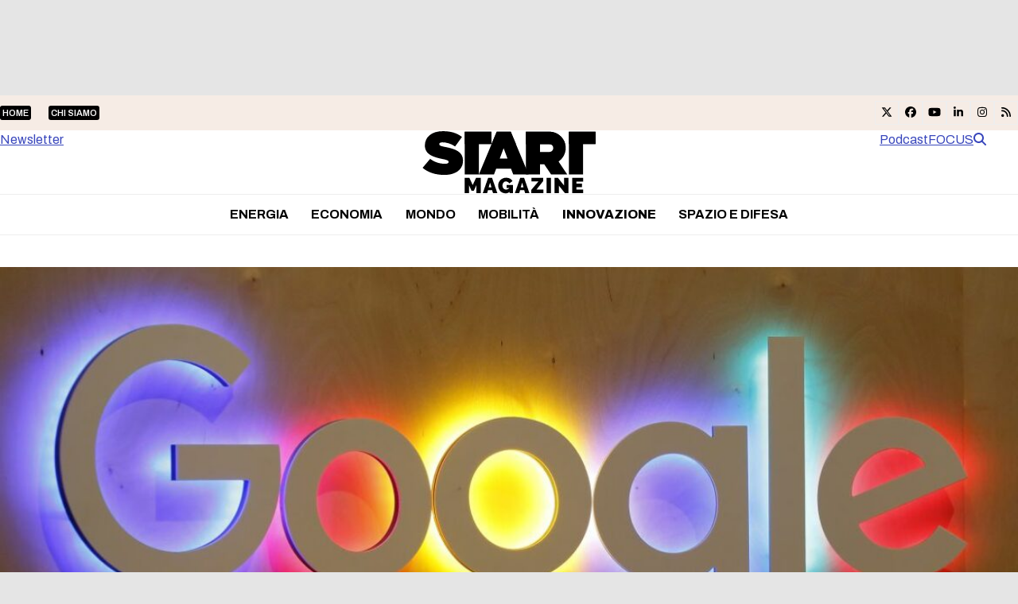

--- FILE ---
content_type: text/html; charset=UTF-8
request_url: https://www.startmag.it/innovazione/google-ha-costruito-un-monopolio-nella-ricerca-mobile-le-accuse-della-ftc-americana/
body_size: 32417
content:
<!DOCTYPE html>
<html lang="it-IT" class="wpex-classic-style">
<head><meta charset="UTF-8"><script>if(navigator.userAgent.match(/MSIE|Internet Explorer/i)||navigator.userAgent.match(/Trident\/7\..*?rv:11/i)){var href=document.location.href;if(!href.match(/[?&]nowprocket/)){if(href.indexOf("?")==-1){if(href.indexOf("#")==-1){document.location.href=href+"?nowprocket=1"}else{document.location.href=href.replace("#","?nowprocket=1#")}}else{if(href.indexOf("#")==-1){document.location.href=href+"&nowprocket=1"}else{document.location.href=href.replace("#","&nowprocket=1#")}}}}</script><script>(()=>{class RocketLazyLoadScripts{constructor(){this.v="2.0.4",this.userEvents=["keydown","keyup","mousedown","mouseup","mousemove","mouseover","mouseout","touchmove","touchstart","touchend","touchcancel","wheel","click","dblclick","input"],this.attributeEvents=["onblur","onclick","oncontextmenu","ondblclick","onfocus","onmousedown","onmouseenter","onmouseleave","onmousemove","onmouseout","onmouseover","onmouseup","onmousewheel","onscroll","onsubmit"]}async t(){this.i(),this.o(),/iP(ad|hone)/.test(navigator.userAgent)&&this.h(),this.u(),this.l(this),this.m(),this.k(this),this.p(this),this._(),await Promise.all([this.R(),this.L()]),this.lastBreath=Date.now(),this.S(this),this.P(),this.D(),this.O(),this.M(),await this.C(this.delayedScripts.normal),await this.C(this.delayedScripts.defer),await this.C(this.delayedScripts.async),await this.T(),await this.F(),await this.j(),await this.A(),window.dispatchEvent(new Event("rocket-allScriptsLoaded")),this.everythingLoaded=!0,this.lastTouchEnd&&await new Promise(t=>setTimeout(t,500-Date.now()+this.lastTouchEnd)),this.I(),this.H(),this.U(),this.W()}i(){this.CSPIssue=sessionStorage.getItem("rocketCSPIssue"),document.addEventListener("securitypolicyviolation",t=>{this.CSPIssue||"script-src-elem"!==t.violatedDirective||"data"!==t.blockedURI||(this.CSPIssue=!0,sessionStorage.setItem("rocketCSPIssue",!0))},{isRocket:!0})}o(){window.addEventListener("pageshow",t=>{this.persisted=t.persisted,this.realWindowLoadedFired=!0},{isRocket:!0}),window.addEventListener("pagehide",()=>{this.onFirstUserAction=null},{isRocket:!0})}h(){let t;function e(e){t=e}window.addEventListener("touchstart",e,{isRocket:!0}),window.addEventListener("touchend",function i(o){o.changedTouches[0]&&t.changedTouches[0]&&Math.abs(o.changedTouches[0].pageX-t.changedTouches[0].pageX)<10&&Math.abs(o.changedTouches[0].pageY-t.changedTouches[0].pageY)<10&&o.timeStamp-t.timeStamp<200&&(window.removeEventListener("touchstart",e,{isRocket:!0}),window.removeEventListener("touchend",i,{isRocket:!0}),"INPUT"===o.target.tagName&&"text"===o.target.type||(o.target.dispatchEvent(new TouchEvent("touchend",{target:o.target,bubbles:!0})),o.target.dispatchEvent(new MouseEvent("mouseover",{target:o.target,bubbles:!0})),o.target.dispatchEvent(new PointerEvent("click",{target:o.target,bubbles:!0,cancelable:!0,detail:1,clientX:o.changedTouches[0].clientX,clientY:o.changedTouches[0].clientY})),event.preventDefault()))},{isRocket:!0})}q(t){this.userActionTriggered||("mousemove"!==t.type||this.firstMousemoveIgnored?"keyup"===t.type||"mouseover"===t.type||"mouseout"===t.type||(this.userActionTriggered=!0,this.onFirstUserAction&&this.onFirstUserAction()):this.firstMousemoveIgnored=!0),"click"===t.type&&t.preventDefault(),t.stopPropagation(),t.stopImmediatePropagation(),"touchstart"===this.lastEvent&&"touchend"===t.type&&(this.lastTouchEnd=Date.now()),"click"===t.type&&(this.lastTouchEnd=0),this.lastEvent=t.type,t.composedPath&&t.composedPath()[0].getRootNode()instanceof ShadowRoot&&(t.rocketTarget=t.composedPath()[0]),this.savedUserEvents.push(t)}u(){this.savedUserEvents=[],this.userEventHandler=this.q.bind(this),this.userEvents.forEach(t=>window.addEventListener(t,this.userEventHandler,{passive:!1,isRocket:!0})),document.addEventListener("visibilitychange",this.userEventHandler,{isRocket:!0})}U(){this.userEvents.forEach(t=>window.removeEventListener(t,this.userEventHandler,{passive:!1,isRocket:!0})),document.removeEventListener("visibilitychange",this.userEventHandler,{isRocket:!0}),this.savedUserEvents.forEach(t=>{(t.rocketTarget||t.target).dispatchEvent(new window[t.constructor.name](t.type,t))})}m(){const t="return false",e=Array.from(this.attributeEvents,t=>"data-rocket-"+t),i="["+this.attributeEvents.join("],[")+"]",o="[data-rocket-"+this.attributeEvents.join("],[data-rocket-")+"]",s=(e,i,o)=>{o&&o!==t&&(e.setAttribute("data-rocket-"+i,o),e["rocket"+i]=new Function("event",o),e.setAttribute(i,t))};new MutationObserver(t=>{for(const n of t)"attributes"===n.type&&(n.attributeName.startsWith("data-rocket-")||this.everythingLoaded?n.attributeName.startsWith("data-rocket-")&&this.everythingLoaded&&this.N(n.target,n.attributeName.substring(12)):s(n.target,n.attributeName,n.target.getAttribute(n.attributeName))),"childList"===n.type&&n.addedNodes.forEach(t=>{if(t.nodeType===Node.ELEMENT_NODE)if(this.everythingLoaded)for(const i of[t,...t.querySelectorAll(o)])for(const t of i.getAttributeNames())e.includes(t)&&this.N(i,t.substring(12));else for(const e of[t,...t.querySelectorAll(i)])for(const t of e.getAttributeNames())this.attributeEvents.includes(t)&&s(e,t,e.getAttribute(t))})}).observe(document,{subtree:!0,childList:!0,attributeFilter:[...this.attributeEvents,...e]})}I(){this.attributeEvents.forEach(t=>{document.querySelectorAll("[data-rocket-"+t+"]").forEach(e=>{this.N(e,t)})})}N(t,e){const i=t.getAttribute("data-rocket-"+e);i&&(t.setAttribute(e,i),t.removeAttribute("data-rocket-"+e))}k(t){Object.defineProperty(HTMLElement.prototype,"onclick",{get(){return this.rocketonclick||null},set(e){this.rocketonclick=e,this.setAttribute(t.everythingLoaded?"onclick":"data-rocket-onclick","this.rocketonclick(event)")}})}S(t){function e(e,i){let o=e[i];e[i]=null,Object.defineProperty(e,i,{get:()=>o,set(s){t.everythingLoaded?o=s:e["rocket"+i]=o=s}})}e(document,"onreadystatechange"),e(window,"onload"),e(window,"onpageshow");try{Object.defineProperty(document,"readyState",{get:()=>t.rocketReadyState,set(e){t.rocketReadyState=e},configurable:!0}),document.readyState="loading"}catch(t){console.log("WPRocket DJE readyState conflict, bypassing")}}l(t){this.originalAddEventListener=EventTarget.prototype.addEventListener,this.originalRemoveEventListener=EventTarget.prototype.removeEventListener,this.savedEventListeners=[],EventTarget.prototype.addEventListener=function(e,i,o){o&&o.isRocket||!t.B(e,this)&&!t.userEvents.includes(e)||t.B(e,this)&&!t.userActionTriggered||e.startsWith("rocket-")||t.everythingLoaded?t.originalAddEventListener.call(this,e,i,o):(t.savedEventListeners.push({target:this,remove:!1,type:e,func:i,options:o}),"mouseenter"!==e&&"mouseleave"!==e||t.originalAddEventListener.call(this,e,t.savedUserEvents.push,o))},EventTarget.prototype.removeEventListener=function(e,i,o){o&&o.isRocket||!t.B(e,this)&&!t.userEvents.includes(e)||t.B(e,this)&&!t.userActionTriggered||e.startsWith("rocket-")||t.everythingLoaded?t.originalRemoveEventListener.call(this,e,i,o):t.savedEventListeners.push({target:this,remove:!0,type:e,func:i,options:o})}}J(t,e){this.savedEventListeners=this.savedEventListeners.filter(i=>{let o=i.type,s=i.target||window;return e!==o||t!==s||(this.B(o,s)&&(i.type="rocket-"+o),this.$(i),!1)})}H(){EventTarget.prototype.addEventListener=this.originalAddEventListener,EventTarget.prototype.removeEventListener=this.originalRemoveEventListener,this.savedEventListeners.forEach(t=>this.$(t))}$(t){t.remove?this.originalRemoveEventListener.call(t.target,t.type,t.func,t.options):this.originalAddEventListener.call(t.target,t.type,t.func,t.options)}p(t){let e;function i(e){return t.everythingLoaded?e:e.split(" ").map(t=>"load"===t||t.startsWith("load.")?"rocket-jquery-load":t).join(" ")}function o(o){function s(e){const s=o.fn[e];o.fn[e]=o.fn.init.prototype[e]=function(){return this[0]===window&&t.userActionTriggered&&("string"==typeof arguments[0]||arguments[0]instanceof String?arguments[0]=i(arguments[0]):"object"==typeof arguments[0]&&Object.keys(arguments[0]).forEach(t=>{const e=arguments[0][t];delete arguments[0][t],arguments[0][i(t)]=e})),s.apply(this,arguments),this}}if(o&&o.fn&&!t.allJQueries.includes(o)){const e={DOMContentLoaded:[],"rocket-DOMContentLoaded":[]};for(const t in e)document.addEventListener(t,()=>{e[t].forEach(t=>t())},{isRocket:!0});o.fn.ready=o.fn.init.prototype.ready=function(i){function s(){parseInt(o.fn.jquery)>2?setTimeout(()=>i.bind(document)(o)):i.bind(document)(o)}return"function"==typeof i&&(t.realDomReadyFired?!t.userActionTriggered||t.fauxDomReadyFired?s():e["rocket-DOMContentLoaded"].push(s):e.DOMContentLoaded.push(s)),o([])},s("on"),s("one"),s("off"),t.allJQueries.push(o)}e=o}t.allJQueries=[],o(window.jQuery),Object.defineProperty(window,"jQuery",{get:()=>e,set(t){o(t)}})}P(){const t=new Map;document.write=document.writeln=function(e){const i=document.currentScript,o=document.createRange(),s=i.parentElement;let n=t.get(i);void 0===n&&(n=i.nextSibling,t.set(i,n));const c=document.createDocumentFragment();o.setStart(c,0),c.appendChild(o.createContextualFragment(e)),s.insertBefore(c,n)}}async R(){return new Promise(t=>{this.userActionTriggered?t():this.onFirstUserAction=t})}async L(){return new Promise(t=>{document.addEventListener("DOMContentLoaded",()=>{this.realDomReadyFired=!0,t()},{isRocket:!0})})}async j(){return this.realWindowLoadedFired?Promise.resolve():new Promise(t=>{window.addEventListener("load",t,{isRocket:!0})})}M(){this.pendingScripts=[];this.scriptsMutationObserver=new MutationObserver(t=>{for(const e of t)e.addedNodes.forEach(t=>{"SCRIPT"!==t.tagName||t.noModule||t.isWPRocket||this.pendingScripts.push({script:t,promise:new Promise(e=>{const i=()=>{const i=this.pendingScripts.findIndex(e=>e.script===t);i>=0&&this.pendingScripts.splice(i,1),e()};t.addEventListener("load",i,{isRocket:!0}),t.addEventListener("error",i,{isRocket:!0}),setTimeout(i,1e3)})})})}),this.scriptsMutationObserver.observe(document,{childList:!0,subtree:!0})}async F(){await this.X(),this.pendingScripts.length?(await this.pendingScripts[0].promise,await this.F()):this.scriptsMutationObserver.disconnect()}D(){this.delayedScripts={normal:[],async:[],defer:[]},document.querySelectorAll("script[type$=rocketlazyloadscript]").forEach(t=>{t.hasAttribute("data-rocket-src")?t.hasAttribute("async")&&!1!==t.async?this.delayedScripts.async.push(t):t.hasAttribute("defer")&&!1!==t.defer||"module"===t.getAttribute("data-rocket-type")?this.delayedScripts.defer.push(t):this.delayedScripts.normal.push(t):this.delayedScripts.normal.push(t)})}async _(){await this.L();let t=[];document.querySelectorAll("script[type$=rocketlazyloadscript][data-rocket-src]").forEach(e=>{let i=e.getAttribute("data-rocket-src");if(i&&!i.startsWith("data:")){i.startsWith("//")&&(i=location.protocol+i);try{const o=new URL(i).origin;o!==location.origin&&t.push({src:o,crossOrigin:e.crossOrigin||"module"===e.getAttribute("data-rocket-type")})}catch(t){}}}),t=[...new Map(t.map(t=>[JSON.stringify(t),t])).values()],this.Y(t,"preconnect")}async G(t){if(await this.K(),!0!==t.noModule||!("noModule"in HTMLScriptElement.prototype))return new Promise(e=>{let i;function o(){(i||t).setAttribute("data-rocket-status","executed"),e()}try{if(navigator.userAgent.includes("Firefox/")||""===navigator.vendor||this.CSPIssue)i=document.createElement("script"),[...t.attributes].forEach(t=>{let e=t.nodeName;"type"!==e&&("data-rocket-type"===e&&(e="type"),"data-rocket-src"===e&&(e="src"),i.setAttribute(e,t.nodeValue))}),t.text&&(i.text=t.text),t.nonce&&(i.nonce=t.nonce),i.hasAttribute("src")?(i.addEventListener("load",o,{isRocket:!0}),i.addEventListener("error",()=>{i.setAttribute("data-rocket-status","failed-network"),e()},{isRocket:!0}),setTimeout(()=>{i.isConnected||e()},1)):(i.text=t.text,o()),i.isWPRocket=!0,t.parentNode.replaceChild(i,t);else{const i=t.getAttribute("data-rocket-type"),s=t.getAttribute("data-rocket-src");i?(t.type=i,t.removeAttribute("data-rocket-type")):t.removeAttribute("type"),t.addEventListener("load",o,{isRocket:!0}),t.addEventListener("error",i=>{this.CSPIssue&&i.target.src.startsWith("data:")?(console.log("WPRocket: CSP fallback activated"),t.removeAttribute("src"),this.G(t).then(e)):(t.setAttribute("data-rocket-status","failed-network"),e())},{isRocket:!0}),s?(t.fetchPriority="high",t.removeAttribute("data-rocket-src"),t.src=s):t.src="data:text/javascript;base64,"+window.btoa(unescape(encodeURIComponent(t.text)))}}catch(i){t.setAttribute("data-rocket-status","failed-transform"),e()}});t.setAttribute("data-rocket-status","skipped")}async C(t){const e=t.shift();return e?(e.isConnected&&await this.G(e),this.C(t)):Promise.resolve()}O(){this.Y([...this.delayedScripts.normal,...this.delayedScripts.defer,...this.delayedScripts.async],"preload")}Y(t,e){this.trash=this.trash||[];let i=!0;var o=document.createDocumentFragment();t.forEach(t=>{const s=t.getAttribute&&t.getAttribute("data-rocket-src")||t.src;if(s&&!s.startsWith("data:")){const n=document.createElement("link");n.href=s,n.rel=e,"preconnect"!==e&&(n.as="script",n.fetchPriority=i?"high":"low"),t.getAttribute&&"module"===t.getAttribute("data-rocket-type")&&(n.crossOrigin=!0),t.crossOrigin&&(n.crossOrigin=t.crossOrigin),t.integrity&&(n.integrity=t.integrity),t.nonce&&(n.nonce=t.nonce),o.appendChild(n),this.trash.push(n),i=!1}}),document.head.appendChild(o)}W(){this.trash.forEach(t=>t.remove())}async T(){try{document.readyState="interactive"}catch(t){}this.fauxDomReadyFired=!0;try{await this.K(),this.J(document,"readystatechange"),document.dispatchEvent(new Event("rocket-readystatechange")),await this.K(),document.rocketonreadystatechange&&document.rocketonreadystatechange(),await this.K(),this.J(document,"DOMContentLoaded"),document.dispatchEvent(new Event("rocket-DOMContentLoaded")),await this.K(),this.J(window,"DOMContentLoaded"),window.dispatchEvent(new Event("rocket-DOMContentLoaded"))}catch(t){console.error(t)}}async A(){try{document.readyState="complete"}catch(t){}try{await this.K(),this.J(document,"readystatechange"),document.dispatchEvent(new Event("rocket-readystatechange")),await this.K(),document.rocketonreadystatechange&&document.rocketonreadystatechange(),await this.K(),this.J(window,"load"),window.dispatchEvent(new Event("rocket-load")),await this.K(),window.rocketonload&&window.rocketonload(),await this.K(),this.allJQueries.forEach(t=>t(window).trigger("rocket-jquery-load")),await this.K(),this.J(window,"pageshow");const t=new Event("rocket-pageshow");t.persisted=this.persisted,window.dispatchEvent(t),await this.K(),window.rocketonpageshow&&window.rocketonpageshow({persisted:this.persisted})}catch(t){console.error(t)}}async K(){Date.now()-this.lastBreath>45&&(await this.X(),this.lastBreath=Date.now())}async X(){return document.hidden?new Promise(t=>setTimeout(t)):new Promise(t=>requestAnimationFrame(t))}B(t,e){return e===document&&"readystatechange"===t||(e===document&&"DOMContentLoaded"===t||(e===window&&"DOMContentLoaded"===t||(e===window&&"load"===t||e===window&&"pageshow"===t)))}static run(){(new RocketLazyLoadScripts).t()}}RocketLazyLoadScripts.run()})();</script>

<link rel="profile" href="http://gmpg.org/xfn/11">
			<script type="rocketlazyloadscript" data-rocket-type="text/javascript" class="_iub_cs_skip">
				var _iub = _iub || {};
				_iub.csConfiguration = _iub.csConfiguration || {};
				_iub.csConfiguration.siteId = "1972671";
				_iub.csConfiguration.cookiePolicyId = "17251881";
			</script>
			<script type="rocketlazyloadscript" data-minify="1" class="_iub_cs_skip" data-rocket-src="https://www.startmag.it/wp-content/cache/min/1/sync/1972671.js?ver=1768292939" data-rocket-defer defer></script>
			<meta name='robots' content='index, follow, max-image-preview:large, max-snippet:-1, max-video-preview:-1' />
<meta name="viewport" content="width=device-width, initial-scale=1">

	<!-- This site is optimized with the Yoast SEO plugin v26.7 - https://yoast.com/wordpress/plugins/seo/ -->
	<title>Google ha costruito un monopolio nella ricerca mobile. Le accuse della Ftc americana - Startmag</title>
	<meta name="description" content="I legali della Ftc Usa raccomandarono l&#039;agenzia di citare in giudizio Google per i suoi contratti di telefonia mobile per il motore di ricerca" />
	<link rel="canonical" href="https://www.startmag.it/innovazione/google-ha-costruito-un-monopolio-nella-ricerca-mobile-le-accuse-della-ftc-americana/" />
	<meta property="og:locale" content="it_IT" />
	<meta property="og:type" content="article" />
	<meta property="og:title" content="Google ha costruito un monopolio nella ricerca mobile. Le accuse della Ftc americana - Startmag" />
	<meta property="og:description" content="I legali della Ftc Usa raccomandarono l&#039;agenzia di citare in giudizio Google per i suoi contratti di telefonia mobile per il motore di ricerca" />
	<meta property="og:url" content="https://www.startmag.it/innovazione/google-ha-costruito-un-monopolio-nella-ricerca-mobile-le-accuse-della-ftc-americana/" />
	<meta property="og:site_name" content="Startmag" />
	<meta property="article:publisher" content="https://www.facebook.com/start.mag.news" />
	<meta property="article:published_time" content="2021-03-16T15:32:13+00:00" />
	<meta property="article:modified_time" content="2021-03-17T08:29:18+00:00" />
	<meta property="og:image" content="https://www.startmag.it/wp-content/uploads/Google-1.jpg" />
	<meta property="og:image:width" content="1200" />
	<meta property="og:image:height" content="675" />
	<meta property="og:image:type" content="image/jpeg" />
	<meta name="author" content="Chiara Rossi" />
	<meta name="twitter:card" content="summary_large_image" />
	<meta name="twitter:creator" content="@Chiara_Rossi3" />
	<meta name="twitter:label1" content="Scritto da" />
	<meta name="twitter:data1" content="Chiara Rossi" />
	<meta name="twitter:label2" content="Tempo di lettura stimato" />
	<meta name="twitter:data2" content="6 minuti" />
	<script type="application/ld+json" class="yoast-schema-graph">{"@context":"https://schema.org","@graph":[{"@type":"Article","@id":"https://www.startmag.it/innovazione/google-ha-costruito-un-monopolio-nella-ricerca-mobile-le-accuse-della-ftc-americana/#article","isPartOf":{"@id":"https://www.startmag.it/innovazione/google-ha-costruito-un-monopolio-nella-ricerca-mobile-le-accuse-della-ftc-americana/"},"author":{"name":"Chiara Rossi","@id":"https://www.startmag.it/#/schema/person/763e09316670c3367b4e3a1b81e6d63c"},"headline":"Google ha costruito un monopolio nella ricerca mobile. Le accuse della Ftc americana","datePublished":"2021-03-16T15:32:13+00:00","dateModified":"2021-03-17T08:29:18+00:00","mainEntityOfPage":{"@id":"https://www.startmag.it/innovazione/google-ha-costruito-un-monopolio-nella-ricerca-mobile-le-accuse-della-ftc-americana/"},"wordCount":1163,"publisher":{"@id":"https://www.startmag.it/#organization"},"image":{"@id":"https://www.startmag.it/innovazione/google-ha-costruito-un-monopolio-nella-ricerca-mobile-le-accuse-della-ftc-americana/#primaryimage"},"thumbnailUrl":"https://www.startmag.it/wp-content/uploads/Google-1.jpg","keywords":["antitrust","Apple","Bing","dipartimento di giustizia","FTC","google","monopolio","motore di ricerca","newsletter","regolatori","Usa"],"articleSection":["Innovazione"],"inLanguage":"it-IT"},{"@type":"WebPage","@id":"https://www.startmag.it/innovazione/google-ha-costruito-un-monopolio-nella-ricerca-mobile-le-accuse-della-ftc-americana/","url":"https://www.startmag.it/innovazione/google-ha-costruito-un-monopolio-nella-ricerca-mobile-le-accuse-della-ftc-americana/","name":"Google ha costruito un monopolio nella ricerca mobile. Le accuse della Ftc americana - Startmag","isPartOf":{"@id":"https://www.startmag.it/#website"},"primaryImageOfPage":{"@id":"https://www.startmag.it/innovazione/google-ha-costruito-un-monopolio-nella-ricerca-mobile-le-accuse-della-ftc-americana/#primaryimage"},"image":{"@id":"https://www.startmag.it/innovazione/google-ha-costruito-un-monopolio-nella-ricerca-mobile-le-accuse-della-ftc-americana/#primaryimage"},"thumbnailUrl":"https://www.startmag.it/wp-content/uploads/Google-1.jpg","datePublished":"2021-03-16T15:32:13+00:00","dateModified":"2021-03-17T08:29:18+00:00","description":"I legali della Ftc Usa raccomandarono l'agenzia di citare in giudizio Google per i suoi contratti di telefonia mobile per il motore di ricerca","breadcrumb":{"@id":"https://www.startmag.it/innovazione/google-ha-costruito-un-monopolio-nella-ricerca-mobile-le-accuse-della-ftc-americana/#breadcrumb"},"inLanguage":"it-IT","potentialAction":[{"@type":"ReadAction","target":["https://www.startmag.it/innovazione/google-ha-costruito-un-monopolio-nella-ricerca-mobile-le-accuse-della-ftc-americana/"]}]},{"@type":"ImageObject","inLanguage":"it-IT","@id":"https://www.startmag.it/innovazione/google-ha-costruito-un-monopolio-nella-ricerca-mobile-le-accuse-della-ftc-americana/#primaryimage","url":"https://www.startmag.it/wp-content/uploads/Google-1.jpg","contentUrl":"https://www.startmag.it/wp-content/uploads/Google-1.jpg","width":1200,"height":675,"caption":"google canada"},{"@type":"BreadcrumbList","@id":"https://www.startmag.it/innovazione/google-ha-costruito-un-monopolio-nella-ricerca-mobile-le-accuse-della-ftc-americana/#breadcrumb","itemListElement":[{"@type":"ListItem","position":1,"name":"STARTMAG","item":"https://www.startmag.it/"},{"@type":"ListItem","position":2,"name":"Innovazione e Tecnologia","item":"https://www.startmag.it/innovazione/"},{"@type":"ListItem","position":3,"name":"Google ha costruito un monopolio nella ricerca mobile. Le accuse della Ftc americana"}]},{"@type":"WebSite","@id":"https://www.startmag.it/#website","url":"https://www.startmag.it/","name":"Startmag","description":"il magazine online dedicato all&#039;innovazione ed alla crescita","publisher":{"@id":"https://www.startmag.it/#organization"},"potentialAction":[{"@type":"SearchAction","target":{"@type":"EntryPoint","urlTemplate":"https://www.startmag.it/?s={search_term_string}"},"query-input":{"@type":"PropertyValueSpecification","valueRequired":true,"valueName":"search_term_string"}}],"inLanguage":"it-IT"},{"@type":"Organization","@id":"https://www.startmag.it/#organization","name":"Startmag","url":"https://www.startmag.it/","logo":{"@type":"ImageObject","inLanguage":"it-IT","@id":"https://www.startmag.it/#/schema/logo/image/","url":"https://www.startmag.it/wp-content/uploads/logo-startmagazine_v2.svg","contentUrl":"https://www.startmag.it/wp-content/uploads/logo-startmagazine_v2.svg","width":1518,"height":553,"caption":"Startmag"},"image":{"@id":"https://www.startmag.it/#/schema/logo/image/"},"sameAs":["https://www.facebook.com/start.mag.news"]},{"@type":"Person","@id":"https://www.startmag.it/#/schema/person/763e09316670c3367b4e3a1b81e6d63c","name":"Chiara Rossi","image":{"@type":"ImageObject","inLanguage":"it-IT","@id":"https://www.startmag.it/#/schema/person/image/","url":"https://www.startmag.it/wp-content/uploads/10_09_2021-scaled-e1666606497471-150x150.jpg","contentUrl":"https://www.startmag.it/wp-content/uploads/10_09_2021-scaled-e1666606497471-150x150.jpg","caption":"Chiara Rossi"},"description":"Giornalista pubblicista. Classe 1989, laureata con lode in Relazioni internazionali presso la LUISS Guido Carli, entra nel mondo del lavoro con Radicali italiani. Da febbraio 2014 a settembre 2017 è stata alla guida della comunicazione di Formiche. Ha scritto per il sito formiche.net e per la rivista specializzata in difesa e aerospazio Airpress. A febbraio 2018 entra nel team di Innovative Publishing","sameAs":["https://www.linkedin.com/in/chiara-rossi-22931121/","https://x.com/Chiara_Rossi3"],"url":"https://www.startmag.it/author/chiara_rossi/"}]}</script>
	<!-- / Yoast SEO plugin. -->


<link rel='dns-prefetch' href='//cdn.iubenda.com' />
<link rel='dns-prefetch' href='//fonts.googleapis.com' />
<link href='https://fonts.gstatic.com' crossorigin rel='preconnect' />
<link rel="alternate" type="application/rss+xml" title="Startmag &raquo; Feed" href="https://www.startmag.it/feed/" />
<link rel="alternate" type="application/rss+xml" title="Startmag &raquo; Feed dei commenti" href="https://www.startmag.it/comments/feed/" />
<link rel="alternate" type="application/rss+xml" title="Startmag &raquo; Google ha costruito un monopolio nella ricerca mobile. Le accuse della Ftc americana Feed dei commenti" href="https://www.startmag.it/innovazione/google-ha-costruito-un-monopolio-nella-ricerca-mobile-le-accuse-della-ftc-americana/feed/" />
<link rel="alternate" title="oEmbed (JSON)" type="application/json+oembed" href="https://www.startmag.it/wp-json/oembed/1.0/embed?url=https%3A%2F%2Fwww.startmag.it%2Finnovazione%2Fgoogle-ha-costruito-un-monopolio-nella-ricerca-mobile-le-accuse-della-ftc-americana%2F" />
<link rel="alternate" title="oEmbed (XML)" type="text/xml+oembed" href="https://www.startmag.it/wp-json/oembed/1.0/embed?url=https%3A%2F%2Fwww.startmag.it%2Finnovazione%2Fgoogle-ha-costruito-un-monopolio-nella-ricerca-mobile-le-accuse-della-ftc-americana%2F&#038;format=xml" />
<link rel="preload" href="https://fonts.googleapis.com/css2?family=Archivo:wght@100;300;400;500;600;700;800;900&#038;display=swap&#038;subset=latin,latin-ext" as="style">
<link rel="preload" href="https://fonts.googleapis.com/css2?family=Fraunces:ital,wght@0,900;1,900&#038;display=swap&#038;subset=latin,latin-ext" as="style">
<style id='wp-img-auto-sizes-contain-inline-css'>
img:is([sizes=auto i],[sizes^="auto," i]){contain-intrinsic-size:3000px 1500px}
/*# sourceURL=wp-img-auto-sizes-contain-inline-css */
</style>
<link data-minify="1" rel='stylesheet' id='js_composer_front-css' href='https://www.startmag.it/wp-content/cache/min/1/wp-content/plugins/js_composer/assets/css/js_composer.min.css?ver=1768292938' media='all' />
<link rel='stylesheet' id='wpex-fm-238025-css' href='https://fonts.googleapis.com/css2?family=Archivo:wght@100;300;400;500;600;700;800;900&#038;display=swap&#038;subset=latin,latin-ext' media='all' />
<link rel='stylesheet' id='wpex-fm-238024-css' href='https://fonts.googleapis.com/css2?family=Fraunces:ital,wght@0,900;1,900&#038;display=swap&#038;subset=latin,latin-ext' media='all' />
<link rel='stylesheet' id='wp-components-css' href='https://www.startmag.it/wp-includes/css/dist/components/style.min.css?ver=0e84235e271ec73611ae6e4ca6a78404' media='all' />
<link rel='stylesheet' id='wp-preferences-css' href='https://www.startmag.it/wp-includes/css/dist/preferences/style.min.css?ver=0e84235e271ec73611ae6e4ca6a78404' media='all' />
<link rel='stylesheet' id='wp-block-editor-css' href='https://www.startmag.it/wp-includes/css/dist/block-editor/style.min.css?ver=0e84235e271ec73611ae6e4ca6a78404' media='all' />
<link data-minify="1" rel='stylesheet' id='popup-maker-block-library-style-css' href='https://www.startmag.it/wp-content/cache/min/1/wp-content/plugins/popup-maker/dist/packages/block-library-style.css?ver=1768292939' media='all' />
<link data-minify="1" rel='stylesheet' id='parent-style-child-css' href='https://www.startmag.it/wp-content/cache/min/1/wp-content/themes/Total/style.css?ver=1768292939' media='all' />
<link data-minify="1" rel='stylesheet' id='wpex-style-css' href='https://www.startmag.it/wp-content/cache/min/1/wp-content/themes/total-child-theme/style.css?ver=1768292939' media='all' />
<link rel='stylesheet' id='wpex-mobile-menu-breakpoint-max-css' href='https://www.startmag.it/wp-content/themes/Total/assets/css/frontend/breakpoints/max.min.css?ver=6.5' media='only screen and (max-width:959px)' />
<link rel='stylesheet' id='wpex-mobile-menu-breakpoint-min-css' href='https://www.startmag.it/wp-content/themes/Total/assets/css/frontend/breakpoints/min.min.css?ver=6.5' media='only screen and (min-width:960px)' />
<link rel='stylesheet' id='vcex-shortcodes-css' href='https://www.startmag.it/wp-content/themes/Total/assets/css/frontend/vcex-shortcodes.min.css?ver=6.5' media='all' />
<link rel='stylesheet' id='wpex-wpbakery-css' href='https://www.startmag.it/wp-content/themes/Total/assets/css/frontend/wpbakery.min.css?ver=6.5' media='all' />

<script type="rocketlazyloadscript" data-rocket-type="text/javascript" class=" _iub_cs_skip" id="iubenda-head-inline-scripts-0">
var _iub = _iub || [];
_iub.csConfiguration = {"askConsentAtCookiePolicyUpdate":true,"countryDetection":true,"enableLgpd":true,"enableTcf":true,"enableUspr":true,"floatingPreferencesButtonDisplay":"bottom-right","googleAdditionalConsentMode":true,"lgpdAppliesGlobally":false,"perPurposeConsent":true,"siteId":1972671,"tcfPurposes":{"2":"consent_only","7":"consent_only","8":"consent_only","9":"consent_only","10":"consent_only"},"cookiePolicyId":17251881,"lang":"it","banner":{"acceptButtonCaptionColor":"#FFFFFF","acceptButtonColor":"#0DBE38","acceptButtonDisplay":true,"backgroundColor":"#FFFFFF","brandBackgroundColor":"#3846BC","brandTextColor":"#000000","closeButtonDisplay":false,"customizeButtonCaptionColor":"#4D4D4D","customizeButtonColor":"#DADADA","customizeButtonDisplay":true,"explicitWithdrawal":true,"listPurposes":true,"logo":"https://www.startmag.it/wp-content/uploads/startmagazine-w.svg","linksColor":"#3846BC","position":"float-top-center","rejectButtonCaptionColor":"#919191","rejectButtonColor":"#E8E8E8","rejectButtonDisplay":true,"textColor":"#000000"}};

//# sourceURL=iubenda-head-inline-scripts-0
</script>
<script type="rocketlazyloadscript" data-minify="1"  data-rocket-type="text/javascript" class=" _iub_cs_skip" data-rocket-src="https://www.startmag.it/wp-content/cache/min/1/cs/tcf/stub-v2.js?ver=1768292939" id="iubenda-head-scripts-1-js" data-rocket-defer defer></script>
<script type="rocketlazyloadscript" data-minify="1"  data-rocket-type="text/javascript" class=" _iub_cs_skip" data-rocket-src="https://www.startmag.it/wp-content/cache/min/1/cs/tcf/safe-tcf-v2.js?ver=1768292939" id="iubenda-head-scripts-2-js" data-rocket-defer defer></script>
<script type="rocketlazyloadscript" data-minify="1"  data-rocket-type="text/javascript" class=" _iub_cs_skip" data-rocket-src="https://www.startmag.it/wp-content/cache/min/1/cs/gpp/stub.js?ver=1768292939" id="iubenda-head-scripts-3-js" data-rocket-defer defer></script>
<script type="rocketlazyloadscript" data-minify="1"  data-rocket-type="text/javascript" charset="UTF-8" async="" class=" _iub_cs_skip" data-rocket-src="https://www.startmag.it/wp-content/cache/min/1/cs/iubenda_cs.js?ver=1768292940" id="iubenda-head-scripts-4-js"></script>
<script id="wpex-core-js-extra">
var wpex_theme_params = {"selectArrowIcon":"\u003Cspan class=\"wpex-select-arrow__icon wpex-icon--sm wpex-flex wpex-icon\" aria-hidden=\"true\"\u003E\u003Csvg viewBox=\"0 0 24 24\" xmlns=\"http://www.w3.org/2000/svg\"\u003E\u003Crect fill=\"none\" height=\"24\" width=\"24\"/\u003E\u003Cg transform=\"matrix(0, -1, 1, 0, -0.115, 23.885)\"\u003E\u003Cpolygon points=\"17.77,3.77 16,2 6,12 16,22 17.77,20.23 9.54,12\"/\u003E\u003C/g\u003E\u003C/svg\u003E\u003C/span\u003E","customSelects":".widget_categories form,.widget_archive select,.vcex-form-shortcode select","scrollToHash":"1","localScrollFindLinks":"1","localScrollHighlight":"1","localScrollUpdateHash":"1","scrollToHashTimeout":"500","localScrollTargets":"li.local-scroll a, a.local-scroll, .local-scroll-link, .local-scroll-link \u003E a,.sidr-class-local-scroll-link,li.sidr-class-local-scroll \u003E span \u003E a,li.sidr-class-local-scroll \u003E a","scrollToBehavior":"smooth"};
//# sourceURL=wpex-core-js-extra
</script>
<script type="rocketlazyloadscript" data-rocket-src="https://www.startmag.it/wp-content/themes/Total/assets/js/frontend/core.min.js?ver=6.5" id="wpex-core-js" defer data-wp-strategy="defer"></script>
<script type="rocketlazyloadscript" id="wpex-inline-js-after">
!function(){const e=document.querySelector("html"),t=()=>{const t=window.innerWidth-document.documentElement.clientWidth;t&&e.style.setProperty("--wpex-scrollbar-width",`${t}px`)};t(),window.addEventListener("resize",(()=>{t()}))}();
//# sourceURL=wpex-inline-js-after
</script>
<script type="rocketlazyloadscript" data-rocket-src="https://www.startmag.it/wp-content/themes/Total/assets/js/frontend/search/header-replace.min.js?ver=6.5" id="wpex-search-header_replace-js" defer data-wp-strategy="defer"></script>
<script id="wpex-sticky-main-nav-js-extra">
var wpex_sticky_main_nav_params = {"breakpoint":"959"};
//# sourceURL=wpex-sticky-main-nav-js-extra
</script>
<script type="rocketlazyloadscript" data-rocket-src="https://www.startmag.it/wp-content/themes/Total/assets/js/frontend/sticky/main-nav.min.js?ver=6.5" id="wpex-sticky-main-nav-js" defer data-wp-strategy="defer"></script>
<script id="wpex-sticky-header-js-extra">
var wpex_sticky_header_params = {"breakpoint":"960","mobileSupport":"1"};
//# sourceURL=wpex-sticky-header-js-extra
</script>
<script type="rocketlazyloadscript" data-rocket-src="https://www.startmag.it/wp-content/themes/Total/assets/js/frontend/sticky/header.min.js?ver=6.5" id="wpex-sticky-header-js" defer data-wp-strategy="defer"></script>
<script id="wpex-mobile-menu-sidr-js-extra">
var wpex_mobile_menu_sidr_params = {"breakpoint":"959","i18n":{"openSubmenu":"Aprire il sottomenu di %s","closeSubmenu":"Chiudere il sottomenu di %s"},"openSubmenuIcon":"\u003Cspan class=\"wpex-open-submenu__icon wpex-transition-transform wpex-duration-300 wpex-icon\" aria-hidden=\"true\"\u003E\u003Csvg xmlns=\"http://www.w3.org/2000/svg\" viewBox=\"0 0 448 512\"\u003E\u003Cpath d=\"M201.4 342.6c12.5 12.5 32.8 12.5 45.3 0l160-160c12.5-12.5 12.5-32.8 0-45.3s-32.8-12.5-45.3 0L224 274.7 86.6 137.4c-12.5-12.5-32.8-12.5-45.3 0s-12.5 32.8 0 45.3l160 160z\"/\u003E\u003C/svg\u003E\u003C/span\u003E","source":"#mobile-menu-alternative, #mobile-menu-search","side":"right","dark_surface":"1","displace":"","aria_label":"Mobile menu","aria_label_close":"Close mobile menu","class":["wpex-mobile-menu"],"speed":"300"};
//# sourceURL=wpex-mobile-menu-sidr-js-extra
</script>
<script type="rocketlazyloadscript" data-rocket-src="https://www.startmag.it/wp-content/themes/Total/assets/js/frontend/mobile-menu/sidr.min.js?ver=6.5" id="wpex-mobile-menu-sidr-js" defer data-wp-strategy="defer"></script>
<script type="rocketlazyloadscript"></script><link rel="https://api.w.org/" href="https://www.startmag.it/wp-json/" /><link rel="alternate" title="JSON" type="application/json" href="https://www.startmag.it/wp-json/wp/v2/posts/142453" /><link rel="EditURI" type="application/rsd+xml" title="RSD" href="https://www.startmag.it/xmlrpc.php?rsd" />

<link rel='shortlink' href='https://www.startmag.it/?p=142453' />
<!-- HFCM by 99 Robots - Snippet # 1: Google tags -->
<script type="rocketlazyloadscript">
  (function(i,s,o,g,r,a,m){i['GoogleAnalyticsObject']=r;i[r]=i[r]||function(){
  (i[r].q=i[r].q||[]).push(arguments)},i[r].l=1*new Date();a=s.createElement(o),
  m=s.getElementsByTagName(o)[0];a.async=1;a.src=g;m.parentNode.insertBefore(a,m)
  })(window,document,'script','//www.google-analytics.com/analytics.js','ga');

  ga('create', 'UA-48575565-1', 'auto');
  ga('send', 'pageview');
</script>
<!-- /end HFCM by 99 Robots -->
<meta name="pbstck_context:section" content="genr"/><!-- Google tag (gtag.js) -->
<script type="rocketlazyloadscript" async data-rocket-src="https://www.googletagmanager.com/gtag/js?id=G-8S195KFTFD"></script>
<script type="rocketlazyloadscript">
  window.dataLayer = window.dataLayer || [];
  function gtag(){dataLayer.push(arguments);}
  gtag('js', new Date());

  gtag('config', 'G-8S195KFTFD');
</script>

<meta name="pbstck_context:site_name" content="startmag.it"/>
<link rel="preconnect" href="https://ads.talkscreativity.com">
<link rel="preconnect" href="https://securepubads.g.doubleclick.net">
<link rel="preload" as="script" href="https://ads.talkscreativity.com/assets/publisher/startmagit/init.js">
<link rel="preload" as="script" href="https://securepubads.g.doubleclick.net/tag/js/gpt.js">
<script async src="https://securepubads.g.doubleclick.net/tag/js/gpt.js"></script>
<script type="rocketlazyloadscript" data-rocket-type="text/javascript">
    window.googletag = window.googletag || { cmd: [] };
    window.googletag.cmd = window.googletag.cmd || [];
</script>
<script data-cfasync="false" async src="https://ads.talkscreativity.com/assets/publisher/startmagit/init.js"></script>

<noscript><style>body:not(.content-full-screen) .wpex-vc-row-stretched[data-vc-full-width-init="false"]{visibility:visible;}</style></noscript><style></style>		<style id="wp-custom-css">
			/*div#div-gpt-ad-headofpage{height:auto;text-align:center;padding:10px;border:3px solid #f7f7f7;}*/.meta-author-avatar img{width:85px;height:85px;border-radius:50%;object-fit:cover;display:block;}.primissimo-immagine-principale img{object-fit:cover;width:100%;}.div-on-demand{background:url(https://www.startmag.it/wp-content/uploads/logo_economia_on_demand_.jpg);background-size:contain;background-repeat:no-repeat;width:70%;height:40px;position:absolute;bottom:4px;left:0;}.economia-ondemand-box .card-media-container::after{display:none}@media screen and (min-width:1100px){.primissimo .overlay{height:580px !important;}.primissimo img{height:580px;object-fit:cover}}#text-233 p{margin:0;}#text-233{border:2px solid #dedede;}#div-gpt-ad-teads{margin:35px 0;}.ads iframe{transform:scale(0.55);transform-origin:top left;width:calc(100% / 0.55);/* inverso della scala per compensare */height:calc(100% / 0.55);border:none;}.category-podcast .wpex-card-primary-term{display:none;}.iframe-link{position:relative;display:inline-block;}.blocker-iframe{position:absolute;height:100%;width:100%;z-index:1;background:rgba(255,0,0,0);}.iframe-link iframe{z-index:2;}@media screen and (min-width:1024px){.social-share-articolo-mobile{display:none}}@media only screen and (min-width:959px){.colonna-centrale-articolo{margin-top:-100px;}}@media only screen and (max-width:958){.vc_column-inner{border:none !important}}div.wpforms-container-full{margin:12px auto !important;font-size:0.9em !important}.wpforms-container .wpforms-field{padding:7px 0 !important;}div.wpforms-container-full .wpforms-form .wpforms-submit-container{margin-top:0 !important;}div.wpforms-container-full label{font-size:0.9em !important}div.wpforms-container-full input{font-weight:800 !important},div.wpforms-container-full label{font-size:0.9em !important}div.wpforms-container-full input,div.wpforms-container-full select{}.wpforms-container .wpforms-submit-container{padding:0 !important;}.wpforms-submit{width:100% !important;background:#FE782C !important}.headofpage-desktop{/*min-height:250px;*/background:#f7f7f7;width:auto;margin-top:20px;position:relative;text-align:center;}.headofpage-desktop::after{content:'ADV';position:absolute;left:50%;top:50%;color:#fff;font-size:0.9em;z-index:-1;}.linkwrap{position:relative;display:inline-block;}.blocker{position:absolute;height:100%;width:100%;z-index:1;}.linkwrap iframe{z-index:2;}.ads-350 iframe{width:250px;zoom:1;-moz-transform:scale(0.8);-moz-transform-origin:0 0;-o-transform:scale(0.8);-o-transform-origin:0 0;-webkit-transform:scale(0.8);-webkit-transform-origin:0 0;}element.style{}#post-media img{max-height:inherit !important}.templatera_shortcode .wpb_raw_html,.wpex-templatera-widget-content{padding:20px !important;background:#efefef;text-align:center !important;}.startmag_adv{position:relative;text-align:center;}@media only screen and (max-width:768px){#custom_html-107,#custom_html-108,#custom_html-109{display:none;}.ads-desktop iframe{width:250px;zoom:1;-moz-transform:scale(0.55);-moz-transform-origin:0 0;-o-transform:scale(0.55);-o-transform-origin:0 0;-webkit-transform:scale(0.55);-webkit-transform-origin:0 0;}}div#black-studio-tinymce-188 .textwidget{padding:0 !important;width:100%;}#black-studio-tinymce-188 .textwidget a,#black-studio-tinymce-188 .textwidget img{width:100%}		</style>
		<noscript><style> .wpb_animate_when_almost_visible { opacity: 1; }</style></noscript><style data-type="wpex-css" id="wpex-css">/*TYPOGRAPHY*/:root{--wpex-body-font-family:Archivo;--wpex-body-font-size:16px;--wpex-body-color:#000000;}:root{--wpex-btn-font-weight:700;--wpex-btn-text-transform:uppercase;}#top-bar-content{font-weight:600;font-size:11px;}.main-navigation-ul .link-inner{font-weight:700;text-transform:uppercase;}body.single-post .single-post-title{font-style:normal;font-size:55px;line-height:52px;}.sidebar-box .widget-title{font-family:Fraunces;font-weight:900;font-size:25px;margin-block-end:10px;}h2,.wpex-h2{font-weight:800;font-size:18px;}#footer-widgets{font-size:15px;}.footer-widget .widget-title{font-weight:700;font-size:15px;}@media(max-width:1024px){body.single-post .single-post-title{font-size:35px;}}@media(max-width:959px){body.single-post .single-post-title{font-size:25px;}}@media(max-width:479px){body.single-post .single-post-title{font-size:22px;}}/*ADVANCED STYLING CSS*/#site-logo .logo-img{height:80px;width:auto;}/*CUSTOMIZER STYLING*/:root{--wpex-bg-color:#e5e5e5;--wpex-accent:#3846bc;--wpex-accent-alt:#3846bc;--wpex-accent-alt:#f6ece5;--wpex-surface-2:#f6ece5;--wpex-surface-4:#f6ece5;--wpex-link-decoration-line:underline;--wpex-link-color:#3846bc;--wpex-hover-heading-link-color:#3846bc;--wpex-btn-border-radius:200px;--wpex-btn-color:#000000;--wpex-hover-btn-color:#000000;--wpex-btn-bg:#ffffff;--wpex-btn-border-style:solid;--wpex-btn-border-width:1px;--wpex-boxed-layout-padding:120px 0px;--wpex-vc-column-inner-margin-bottom:40px;}.site-boxed{--wpex-bg-color:#e5e5e5;}.page-header-disabled:not(.has-overlay-header):not(.no-header-margin) #content-wrap{padding-block-start:20px;}.page-header.wpex-supports-mods{padding-block-start:5px;padding-block-end:5px;background-color:#ffffff;border-top-width:1px;border-bottom-width:1px;}.page-header{margin-block-end:20px;}.page-header.wpex-supports-mods .page-header-title{color:#ffffff;}.wpex-load-more-spinner,.vcex-loadmore-spinner{color:#f6ece5;}:root,.site-boxed.wpex-responsive #wrap{--wpex-container-width:1380px;}#top-bar-wrap{background-color:#f6ece5;}.wpex-top-bar-sticky{background-color:#f6ece5;}#top-bar{color:#000000;--wpex-text-2:#000000;--wpex-text-3:#000000;--wpex-text-4:#000000;--wpex-link-color:#000000;--wpex-hover-link-color:#ffffff;padding-block-start:7px;padding-block-end:7px;}#top-bar-social a.wpex-social-btn-no-style{color:#000000;}#top-bar-social a.wpex-social-btn-no-style:hover{color:#4c4c4c;}#site-navigation-wrap{--wpex-main-nav-link-color:#000000;--wpex-hover-main-nav-link-color:#000000;--wpex-active-main-nav-link-color:#000000;}#sidebar{padding:0px 0px 0px 10px;}#footer{--wpex-link-decoration-line:underline;--wpex-hover-link-decoration-line:underline;--wpex-surface-1:#303030;background-color:#303030;color:#ffffff;--wpex-heading-color:#ffffff;--wpex-text-2:#ffffff;--wpex-text-3:#ffffff;--wpex-text-4:#ffffff;--wpex-link-color:#ffffff;--wpex-hover-link-color:#ffffff;}#footer-bottom{--wpex-link-decoration-line:underline;--wpex-hover-link-decoration-line:underline;background-color:#303030;color:#ffffff;--wpex-text-2:#ffffff;--wpex-text-3:#ffffff;--wpex-text-4:#ffffff;--wpex-link-color:#ffffff;--wpex-hover-link-color:#ffffff;}@media only screen and (min-width:960px){:root{--wpex-content-area-width:72%;--wpex-primary-sidebar-width:27%;}}@media only screen and (max-width:767px){#site-logo .logo-img{max-width:120px;}}@media only screen and (min-width:768px) and (max-width:959px){#site-logo .logo-img{max-width:150px;}}</style><noscript><style id="rocket-lazyload-nojs-css">.rll-youtube-player, [data-lazy-src]{display:none !important;}</style></noscript><link rel='stylesheet' id='wpforms-modern-full-css' href='https://www.startmag.it/wp-content/plugins/wpforms/assets/css/frontend/modern/wpforms-full.min.css?ver=1.9.8.7' media='all' />
<style id='wpforms-modern-full-inline-css'>
:root {
				--wpforms-field-border-radius: 3px;
--wpforms-field-border-style: solid;
--wpforms-field-border-size: 1px;
--wpforms-field-background-color: #ffffff;
--wpforms-field-border-color: rgba( 0, 0, 0, 0.25 );
--wpforms-field-border-color-spare: rgba( 0, 0, 0, 0.25 );
--wpforms-field-text-color: rgba( 0, 0, 0, 0.7 );
--wpforms-field-menu-color: #ffffff;
--wpforms-label-color: rgba( 0, 0, 0, 0.85 );
--wpforms-label-sublabel-color: rgba( 0, 0, 0, 0.55 );
--wpforms-label-error-color: #d63637;
--wpforms-button-border-radius: 3px;
--wpforms-button-border-style: none;
--wpforms-button-border-size: 1px;
--wpforms-button-background-color: #066aab;
--wpforms-button-border-color: #066aab;
--wpforms-button-text-color: #ffffff;
--wpforms-page-break-color: #066aab;
--wpforms-background-image: none;
--wpforms-background-position: center center;
--wpforms-background-repeat: no-repeat;
--wpforms-background-size: cover;
--wpforms-background-width: 100px;
--wpforms-background-height: 100px;
--wpforms-background-color: rgba( 0, 0, 0, 0 );
--wpforms-background-url: none;
--wpforms-container-padding: 0px;
--wpforms-container-border-style: none;
--wpforms-container-border-width: 1px;
--wpforms-container-border-color: #000000;
--wpforms-container-border-radius: 3px;
--wpforms-field-size-input-height: 43px;
--wpforms-field-size-input-spacing: 15px;
--wpforms-field-size-font-size: 16px;
--wpforms-field-size-line-height: 19px;
--wpforms-field-size-padding-h: 14px;
--wpforms-field-size-checkbox-size: 16px;
--wpforms-field-size-sublabel-spacing: 5px;
--wpforms-field-size-icon-size: 1;
--wpforms-label-size-font-size: 16px;
--wpforms-label-size-line-height: 19px;
--wpforms-label-size-sublabel-font-size: 14px;
--wpforms-label-size-sublabel-line-height: 17px;
--wpforms-button-size-font-size: 17px;
--wpforms-button-size-height: 41px;
--wpforms-button-size-padding-h: 15px;
--wpforms-button-size-margin-top: 10px;
--wpforms-container-shadow-size-box-shadow: none;
			}
/*# sourceURL=wpforms-modern-full-inline-css */
</style>
<link rel='stylesheet' id='wpforms-pro-modern-full-css' href='https://www.startmag.it/wp-content/plugins/wpforms/assets/pro/css/frontend/modern/wpforms-full.min.css?ver=1.9.8.7' media='all' />
<meta name="generator" content="WP Rocket 3.20.3" data-wpr-features="wpr_delay_js wpr_defer_js wpr_minify_js wpr_lazyload_images wpr_image_dimensions wpr_minify_css wpr_preload_links wpr_desktop" /></head>

<body class="wp-singular post-template-default single single-post postid-142453 single-format-standard wp-custom-logo wp-embed-responsive wp-theme-Total wp-child-theme-total-child-theme wpex-theme wpex-responsive boxed-main-layout no-composer wpex-live-site site-boxed content-right-sidebar has-sidebar has-topbar post-in-category-innovazione sidebar-widget-icons hasnt-overlay-header page-header-disabled has-mobile-menu wpex-mobile-toggle-menu-icon_buttons wpex-no-js wpb-js-composer js-comp-ver-8.7.2 vc_responsive">

	
<a href="#content" class="skip-to-content">Skip to content</a>
<!-- Google Tag Manager (noscript) -->
<noscript><iframe src="https://www.googletagmanager.com/ns.html?id=GTM-5ST6Z5BT"
height="0" width="0" style="display:none;visibility:hidden"></iframe></noscript>
<!-- End Google Tag Manager (noscript) -->
	
	<span data-ls_id="#site_top" tabindex="-1"></span>
	<div data-rocket-location-hash="6e44b2016d2cabecab759d82a55731bb" id="outer-wrap" class="wpex-overflow-clip">
		
		
		
		<div data-rocket-location-hash="cefcdec2578b0fc4f7a707868adc6a39" id="wrap" class="wpex-clr">

			
			<div data-rocket-location-hash="b5a74fc6776df864489763f9367a34c9" id="top-bar-wrap" class="wpex-text-sm wpex-print-hidden">
			<div id="top-bar" class="container wpex-relative wpex-py-15 wpex-md-flex wpex-justify-between wpex-items-center wpex-text-left wpex-md-text-initial">
	<div id="top-bar-content" class="has-content top-bar-left wpex-clr">
<nav class="top-bar-nav wpex-inline-block" aria-label="Utility menu"><ul id="menu-top" class="top-bar-menu wpex-inline-block wpex-m-0 wpex-list-none wpex-last-mr-0 wpex-mr-20"><li id="menu-item-19827" class="menu-item menu-item-type-custom menu-item-object-custom menu-item-home menu-item-19827"><a href="https://www.startmag.it"><span class="link-inner">HOME</span></a></li>
<li id="menu-item-19826" class="menu-item menu-item-type-post_type menu-item-object-page menu-item-19826"><a href="https://www.startmag.it/148-chi-siamo/"><span class="link-inner">CHI SIAMO</span></a></li>
</ul></nav>
<a href="https://www.startmag.it" title="torna alla home"><img width="120" height="44" src="data:image/svg+xml,%3Csvg%20xmlns='http://www.w3.org/2000/svg'%20viewBox='0%200%20120%2044'%3E%3C/svg%3E" class="topbar-logo" alt="Logo StartMag" data-lazy-src="https://www.startmag.it/wp-content/uploads/logo-startmagazine.svg" /><noscript><img width="120" height="44" src="https://www.startmag.it/wp-content/uploads/logo-startmagazine.svg" class="topbar-logo" alt="Logo StartMag" /></noscript></a></div>

<div class="templatera_shortcode"><p><div class="vc_row wpb_row vc_row-fluid wpex-relative no-bottom-margins"><div class="wpb_column vc_column_container vc_col-sm-12"><div class="vc_column-inner"><div class="wpb_wrapper"><style>.vcex-social-links.vcex_696c33415afe7{font-size:14px;}.vcex-social-links.vcex_696c33415afe7 .vcex-social-links__item{color:#000000;}.vcex-social-links.vcex_696c33415afe7 .vcex-social-links__item:hover{color:#545454;}</style><div class="vcex-social-links vcex-module wpex-flex wpex-flex-wrap wpex-social-btns vcex-social-btns wpex-items-center wpex-gap-5 wpex-last-mr-0 vcex_696c33415afe7"><a href="https://twitter.com/intent/follow?source=followbutton&#038;variant=1.0&#038;screen_name=StartMagNews" class="vcex-social-links__item wpex-social-btn wpex-social-btn-minimal wpex-social-color-hover wpex-has-custom-color wpex-twitter"><span class="vcex-social-links__icon wpex-icon" aria-hidden="true"><svg xmlns="http://www.w3.org/2000/svg" viewBox="0 0 512 512"><path d="M389.2 48h70.6L305.6 224.2 487 464H345L233.7 318.6 106.5 464H35.8L200.7 275.5 26.8 48H172.4L272.9 180.9 389.2 48zM364.4 421.8h39.1L151.1 88h-42L364.4 421.8z"/></svg></span><span class="screen-reader-text">Twitter</span></a><a href="https://www.facebook.com/start.mag.news" class="vcex-social-links__item wpex-social-btn wpex-social-btn-minimal wpex-social-color-hover wpex-has-custom-color wpex-facebook"><span class="vcex-social-links__icon wpex-icon" aria-hidden="true"><svg xmlns="http://www.w3.org/2000/svg" viewBox="0 0 512 512"><path d="M512 256C512 114.6 397.4 0 256 0S0 114.6 0 256C0 376 82.7 476.8 194.2 504.5V334.2H141.4V256h52.8V222.3c0-87.1 39.4-127.5 125-127.5c16.2 0 44.2 3.2 55.7 6.4V172c-6-.6-16.5-1-29.6-1c-42 0-58.2 15.9-58.2 57.2V256h83.6l-14.4 78.2H287V510.1C413.8 494.8 512 386.9 512 256h0z"/></svg></span><span class="screen-reader-text">Facebook</span></a><a href="https://www.youtube.com/user/StartMagNews?sub_confirmation=1" class="vcex-social-links__item wpex-social-btn wpex-social-btn-minimal wpex-social-color-hover wpex-has-custom-color wpex-youtube"><span class="vcex-social-links__icon wpex-icon" aria-hidden="true"><svg xmlns="http://www.w3.org/2000/svg" viewBox="0 0 576 512"><path d="M549.7 124.1c-6.3-23.7-24.8-42.3-48.3-48.6C458.8 64 288 64 288 64S117.2 64 74.6 75.5c-23.5 6.3-42 24.9-48.3 48.6-11.4 42.9-11.4 132.3-11.4 132.3s0 89.4 11.4 132.3c6.3 23.7 24.8 41.5 48.3 47.8C117.2 448 288 448 288 448s170.8 0 213.4-11.5c23.5-6.3 42-24.2 48.3-47.8 11.4-42.9 11.4-132.3 11.4-132.3s0-89.4-11.4-132.3zm-317.5 213.5V175.2l142.7 81.2-142.7 81.2z"/></svg></span><span class="screen-reader-text">YouTube</span></a><a href="https://www.linkedin.com/company/start-mag/" class="vcex-social-links__item wpex-social-btn wpex-social-btn-minimal wpex-social-color-hover wpex-has-custom-color wpex-linkedin"><span class="vcex-social-links__icon wpex-icon" aria-hidden="true"><svg xmlns="http://www.w3.org/2000/svg" viewBox="0 0 448 512"><path d="M100.3 448H7.4V148.9h92.9zM53.8 108.1C24.1 108.1 0 83.5 0 53.8a53.8 53.8 0 0 1 107.6 0c0 29.7-24.1 54.3-53.8 54.3zM447.9 448h-92.7V302.4c0-34.7-.7-79.2-48.3-79.2-48.3 0-55.7 37.7-55.7 76.7V448h-92.8V148.9h89.1v40.8h1.3c12.4-23.5 42.7-48.3 87.9-48.3 94 0 111.3 61.9 111.3 142.3V448z"/></svg></span><span class="screen-reader-text">LinkedIn</span></a><a href="https://instagram.com/startmagnews?igshid=MzNlNGNkZWQ4Mg==" class="vcex-social-links__item wpex-social-btn wpex-social-btn-minimal wpex-social-color-hover wpex-has-custom-color wpex-instagram"><span class="vcex-social-links__icon wpex-icon" aria-hidden="true"><svg xmlns="http://www.w3.org/2000/svg" viewBox="0 0 448 512"><path d="M224.1 141c-63.6 0-114.9 51.3-114.9 114.9s51.3 114.9 114.9 114.9S339 319.5 339 255.9 287.7 141 224.1 141zm0 189.6c-41.1 0-74.7-33.5-74.7-74.7s33.5-74.7 74.7-74.7 74.7 33.5 74.7 74.7-33.6 74.7-74.7 74.7zm146.4-194.3c0 14.9-12 26.8-26.8 26.8-14.9 0-26.8-12-26.8-26.8s12-26.8 26.8-26.8 26.8 12 26.8 26.8zm76.1 27.2c-1.7-35.9-9.9-67.7-36.2-93.9-26.2-26.2-58-34.4-93.9-36.2-37-2.1-147.9-2.1-184.9 0-35.8 1.7-67.6 9.9-93.9 36.1s-34.4 58-36.2 93.9c-2.1 37-2.1 147.9 0 184.9 1.7 35.9 9.9 67.7 36.2 93.9s58 34.4 93.9 36.2c37 2.1 147.9 2.1 184.9 0 35.9-1.7 67.7-9.9 93.9-36.2 26.2-26.2 34.4-58 36.2-93.9 2.1-37 2.1-147.8 0-184.8zM398.8 388c-7.8 19.6-22.9 34.7-42.6 42.6-29.5 11.7-99.5 9-132.1 9s-102.7 2.6-132.1-9c-19.6-7.8-34.7-22.9-42.6-42.6-11.7-29.5-9-99.5-9-132.1s-2.6-102.7 9-132.1c7.8-19.6 22.9-34.7 42.6-42.6 29.5-11.7 99.5-9 132.1-9s102.7-2.6 132.1 9c19.6 7.8 34.7 22.9 42.6 42.6 11.7 29.5 9 99.5 9 132.1s2.7 102.7-9 132.1z"/></svg></span><span class="screen-reader-text">Instagram</span></a><a href="https://www.startmag.it/feed/" class="vcex-social-links__item wpex-social-btn wpex-social-btn-minimal wpex-social-color-hover wpex-has-custom-color wpex-rss"><span class="vcex-social-links__icon wpex-icon" aria-hidden="true"><svg xmlns="http://www.w3.org/2000/svg" viewBox="0 0 448 512"><path d="M0 64C0 46.3 14.3 32 32 32c229.8 0 416 186.2 416 416c0 17.7-14.3 32-32 32s-32-14.3-32-32C384 253.6 226.4 96 32 96C14.3 96 0 81.7 0 64zM0 416a64 64 0 1 1 128 0A64 64 0 1 1 0 416zM32 160c159.1 0 288 128.9 288 288c0 17.7-14.3 32-32 32s-32-14.3-32-32c0-123.7-100.3-224-224-224c-17.7 0-32-14.3-32-32s14.3-32 32-32z"/></svg></span><span class="screen-reader-text">RSS</span></a></div></div></div></div></div></p>
</div></div>
		</div>
	


    <header data-rocket-location-hash="5f12e1c5024f820975c8516ee0986d38" id="site-header" class="header-three wpex-z-sticky wpex-dropdowns-shadow-three fixed-scroll fixed-scroll--mobile-only has-sticky-dropshadow dyn-styles wpex-print-hidden wpex-relative wpex-clr">

        
        <div id="site-header-inner" class="header-three-inner header-padding container wpex-relative wpex-h-100 wpex-py-30 wpex-clr">
            <div class="iwy-header-right"><div class="templatera_shortcode"><p><div class="vc_row wpb_row vc_row-fluid wpex-relative"><div class="wpb_column vc_column_container vc_col-sm-12"><div class="vc_column-inner"><div class="wpb_wrapper"><div class="vcex-flex-container vcex-module wpex-flex wpex-gap-20 wpex-items-center wpex-justify-end"><a href="/podcast/" class="vcex-button theme-button inline"><span class="vcex-button-inner theme-button-inner wpex-flex wpex-flex-wrap wpex-items-center wpex-justify-center">Podcast</span></a> <a href="https://www.startmag.it/pagina-focus/" class="vcex-button theme-button inline"><span class="vcex-button-inner theme-button-inner wpex-flex wpex-flex-wrap wpex-items-center wpex-justify-center">FOCUS</span></a> <a href="#" class="vcex-button theme-button inline search-header-replace-toggle"><span class="vcex-button-inner theme-button-inner wpex-flex wpex-flex-wrap wpex-items-center wpex-justify-center"><span class="wpex-icon" aria-hidden="true"><svg xmlns="http://www.w3.org/2000/svg" viewBox="0 0 512 512"><path d="M416 208c0 45.9-14.9 88.3-40 122.7L502.6 457.4c12.5 12.5 12.5 32.8 0 45.3s-32.8 12.5-45.3 0L330.7 376c-34.4 25.2-76.8 40-122.7 40C93.1 416 0 322.9 0 208S93.1 0 208 0S416 93.1 416 208zM208 352a144 144 0 1 0 0-288 144 144 0 1 0 0 288z"/></svg></span></span></a> </div></div></div></div></div></p>
</div></div><div class="iwy-header-left"><div class="templatera_shortcode"><p><div class="vc_row wpb_row vc_row-fluid wpex-relative no-bottom-margins"><div class="wpb_column vc_column_container vc_col-sm-12"><div class="vc_column-inner"><div class="wpb_wrapper"><a href="https://www.startmag.it/come-iscriversi-alla-newsletter/" class="vcex-button theme-button medium align-left inline"><span class="vcex-button-inner theme-button-inner wpex-flex wpex-flex-wrap wpex-items-center wpex-justify-center">Newsletter</span></a> </div></div></div></div></p>
</div></div>
<div id="site-logo" class="site-branding header-three-logo logo-padding wpex-flex wpex-items-center wpex-text-center wpex-justify-center">
	<div id="site-logo-inner" ><a id="site-logo-link" href="https://www.startmag.it/" rel="home" class="main-logo"><img width="220" height="80" src="https://www.startmag.it/wp-content/uploads/logo-startmagazine_v2.svg" alt="Startmag" class="logo-img wpex-h-auto wpex-max-w-100 wpex-align-middle" data-no-retina data-skip-lazy fetchpriority="high"></a></div>

</div>

<div id="mobile-menu" class="wpex-mobile-menu-toggle show-at-mm-breakpoint wpex-flex wpex-items-center wpex-absolute wpex-top-50 -wpex-translate-y-50 wpex-right-0">
	<div class="wpex-inline-flex wpex-items-center"><a href="#" class="mobile-menu-toggle" role="button" aria-expanded="false"><span class="mobile-menu-toggle__icon wpex-flex"><span class="wpex-hamburger-icon wpex-hamburger-icon--inactive wpex-hamburger-icon--animate" aria-hidden="true"><span></span></span></span><span class="screen-reader-text" data-open-text>Open mobile menu</span><span class="screen-reader-text" data-open-text>Close mobile menu</span></a></div>
</div>

        </div>

        
<div id="site-navigation-wrap" class="navbar-style-three navbar-allows-inner-bg wpex-z-sticky navbar-fixed-line-height fixed-nav wpex-dropdown-top-border hide-at-mm-breakpoint wpex-clr wpex-print-hidden">
	<nav id="site-navigation" class="navigation main-navigation main-navigation-three container wpex-relative wpex-clr" aria-label="Main menu"><ul id="menu-main_menu" class="main-navigation-ul dropdown-menu wpex-dropdown-menu wpex-dropdown-menu--onhover"><li id="menu-item-5872" class="menu-item menu-item-type-taxonomy menu-item-object-category menu-item-5872 menu-category-2820"><a href="https://www.startmag.it/energia/"><span class="link-inner">Energia</span></a></li>
<li id="menu-item-25320" class="menu-item menu-item-type-taxonomy menu-item-object-category menu-item-25320 menu-category-5230"><a href="https://www.startmag.it/economia/"><span class="link-inner">Economia</span></a></li>
<li id="menu-item-25321" class="menu-item menu-item-type-taxonomy menu-item-object-category menu-item-25321 menu-category-5229"><a href="https://www.startmag.it/mondo/"><span class="link-inner">Mondo</span></a></li>
<li id="menu-item-5875" class="menu-item menu-item-type-taxonomy menu-item-object-category menu-item-5875 menu-category-2823"><a href="https://www.startmag.it/smartcity/"><span class="link-inner">Mobilità</span></a></li>
<li id="menu-item-5873" class="menu-item menu-item-type-taxonomy menu-item-object-category current-post-ancestor current-menu-parent current-post-parent menu-item-5873 menu-category-2824"><a href="https://www.startmag.it/innovazione/"><span class="link-inner">Innovazione</span></a></li>
<li id="menu-item-296064" class="menu-item menu-item-type-taxonomy menu-item-object-category menu-item-296064 menu-category-34033"><a href="https://www.startmag.it/spazio-e-difesa/"><span class="link-inner">Spazio e Difesa</span></a></li>
<li class="search-toggle-li menu-item wpex-menu-extra no-icon-margin"><a href="#" class="site-search-toggle search-header-replace-toggle" role="button" aria-expanded="false" aria-controls="searchform-header-replace" aria-label="Search"><span class="link-inner"><span class="wpex-menu-search-text wpex-hidden">Cerca</span><span class="wpex-menu-search-icon wpex-icon" aria-hidden="true"><svg xmlns="http://www.w3.org/2000/svg" viewBox="0 0 512 512"><path d="M416 208c0 45.9-14.9 88.3-40 122.7L502.6 457.4c12.5 12.5 12.5 32.8 0 45.3s-32.8 12.5-45.3 0L330.7 376c-34.4 25.2-76.8 40-122.7 40C93.1 416 0 322.9 0 208S93.1 0 208 0S416 93.1 416 208zM208 352a144 144 0 1 0 0-288 144 144 0 1 0 0 288z"/></svg></span></span></a></li></ul></nav>
</div>


<div id="searchform-header-replace" class="header-searchform-wrap wpex-absolute wpex-z-dropdown wpex-inset-0 wpex-transition-all wpex-duration-300 wpex-invisible wpex-opacity-0 wpex-text-xl">
	<div class="searchform-header-replace__inner container wpex-flex wpex-justify-between wpex-items-center wpex-relative wpex-h-100">
        
<form role="search" method="get" class="searchform searchform--header-replace wpex-h-100 wpex-w-100" action="https://www.startmag.it/" autocomplete="off">
	<label for="searchform-input-696c3341600d1" class="searchform-label screen-reader-text">Search</label>
	<input id="searchform-input-696c3341600d1" type="search" class="searchform-input wpex-unstyled-input wpex-outline-0 wpex-h-100 wpex-w-100 wpex-uppercase wpex-tracking-wide" name="s" placeholder="Digitare e premere invio per effettuare la ricerca;" required>
			<button type="submit" class="searchform-submit wpex-unstyled-button wpex-hidden wpex-absolute wpex-top-50 wpex-right-0 wpex-mr-25 -wpex-translate-y-50" aria-label="Submit search"><span class="wpex-icon" aria-hidden="true"><svg xmlns="http://www.w3.org/2000/svg" viewBox="0 0 512 512"><path d="M416 208c0 45.9-14.9 88.3-40 122.7L502.6 457.4c12.5 12.5 12.5 32.8 0 45.3s-32.8 12.5-45.3 0L330.7 376c-34.4 25.2-76.8 40-122.7 40C93.1 416 0 322.9 0 208S93.1 0 208 0S416 93.1 416 208zM208 352a144 144 0 1 0 0-288 144 144 0 1 0 0 288z"/></svg></span></button>
</form>
        <button id="searchform-header-replace-close" class="wpex-unstyled-button wpex-transition-colors wpex-flex wpex-items-center wpex-justify-center wpex-user-select-none wpex-hover-text-1">
            <span class="searchform-header-replace-close__icon wpex-flex wpex-icon" aria-hidden="true"><svg xmlns="http://www.w3.org/2000/svg" viewBox="0 0 24 24"><path d="M0 0h24v24H0V0z" fill="none"/><path d="M19 6.41L17.59 5 12 10.59 6.41 5 5 6.41 10.59 12 5 17.59 6.41 19 12 13.41 17.59 19 19 17.59 13.41 12 19 6.41z"/></svg></span>            <span class="screen-reader-text">Chiudi ricerca</span>
        </button>
    </div>
</div>

    </header>


<div data-rocket-location-hash="4e13347662da529ed6b875dbbf7bb727" class="wpex-text-center"><div id="div-gpt-ad-headofpage" class="mp-code headofpage headofpage-desktop"></div></div>
			
			<main data-rocket-location-hash="5ac48be1d1920046ac24db590d5fd0d9" id="main" class="site-main wpex-clr">

				
<div id="content-wrap"  class="container wpex-clr">

	
	<div id="post-media" class="single-blog-media single-media wpex-relative wpex-mb-20 wpex-md-mb-30 wpex-w-100 wpex-shrink-0"><img class="blog-single-media-img wpex-align-middle" decoding="async" src="data:image/svg+xml,%3Csvg%20xmlns='http://www.w3.org/2000/svg'%20viewBox='0%200%201170%20550'%3E%3C/svg%3E" alt="google canada" width="1170" height="550" data-lazy-src="https://www.startmag.it/wp-content/uploads/Google-1-1170x550.jpg"><noscript><img loading="lazy" class="blog-single-media-img wpex-align-middle" decoding="async" src="https://www.startmag.it/wp-content/uploads/Google-1-1170x550.jpg" alt="google canada" width="1170" height="550"></noscript></div>


	<div id="primary" class="content-area wpex-clr">

		
		<div id="content" class="site-content wpex-clr">

			
			<style>.vc_custom_1685020692058{padding-top: 20px !important;padding-right: 20px !important;padding-bottom: 20px !important;padding-left: 20px !important;background-color: #ffffff !important;}.vc_custom_1764932033450{margin-bottom: 20px !important;border-top-width: 1px !important;border-bottom-width: 1px !important;padding-top: 10px !important;padding-bottom: 10px !important;border-top-style: solid !important;border-bottom-style: solid !important;border-color: #c1c1c1 !important;}.vc_custom_1687428414921{margin-bottom: 20px !important;}.vc_custom_1685018171400{margin-bottom: 20px !important;}.vc_custom_1685018527668{margin-top: 20px !important;}.vc_custom_1685960985421{margin-bottom: 20px !important;border-top-width: 1px !important;border-bottom-width: 1px !important;padding-top: 10px !important;padding-bottom: 10px !important;border-top-color: #c1c1c1 !important;border-top-style: solid !important;border-bottom-color: #c1c1c1 !important;border-bottom-style: solid !important;}</style><div class="custom-singular-template entry wpex-clr"><div class="vc_row wpb_row vc_row-fluid wpex-relative"><div class="wpb_column vc_column_container vc_col-sm-3 visible-desktop"><div class="vc_column-inner"><div class="wpb_wrapper"><style>.vcex-post-meta.vcex_696c334163210{font-size:16px;}</style><ul class="vcex-post-meta meta vcex-module wpex-flex wpex-flex-wrap wpex-items-center vc_custom_1764932033450 autore-meta-desktop vcex_696c334163210"><li class="meta-author"><a class="wpex-inline-flex wpex-items-center" href="https://www.startmag.it/author/chiara_rossi/"><span class="meta-author-avatar wpex-mr-10"><img src="data:image/svg+xml,%3Csvg%20xmlns='http://www.w3.org/2000/svg'%20viewBox='0%200%2085%2085'%3E%3C/svg%3E" width="85" height="85" data-lazy-srcset="https://www.startmag.it/wp-content/uploads/10_09_2021-scaled-e1666606497471.jpg 2x" alt="Chiara Rossi" class="avatar avatar-85 wp-user-avatar wp-user-avatar-85 alignnone photo wpex-align-middle wpex-rounded-full" data-lazy-src="https://www.startmag.it/wp-content/uploads/10_09_2021-scaled-e1666606497471-150x150.jpg" /><noscript><img src="https://www.startmag.it/wp-content/uploads/10_09_2021-scaled-e1666606497471-150x150.jpg" width="85" height="85" srcset="https://www.startmag.it/wp-content/uploads/10_09_2021-scaled-e1666606497471.jpg 2x" alt="Chiara Rossi" class="avatar avatar-85 wp-user-avatar wp-user-avatar-85 alignnone photo wpex-align-middle wpex-rounded-full" /></noscript></span><span class="vcard author"><span class="fn">Chiara Rossi</span></span></a></li></ul><style>.vcex-social-share.vcex_696c3341637f1 .vcex-social-share__button{font-size:14px;}</style>
	<div class="vcex-social-share vcex-module visible-desktop social-share-articolo-desktop vcex_696c3341637f1" data-target="_blank" data-source="https%3A%2F%2Fwww.startmag.it%2F" data-url="https%3A%2F%2Fwww.startmag.it%2Finnovazione%2Fgoogle-ha-costruito-un-monopolio-nella-ricerca-mobile-le-accuse-della-ftc-americana%2F" data-title="Google ha costruito un monopolio nella ricerca mobile. Le accuse della Ftc americana" data-image="https%3A%2F%2Fwww.startmag.it%2Fwp-content%2Fuploads%2FGoogle-1.jpg" data-summary="Che%20cosa%20ha%20rivelato%20Politico%20su%20Google%20dai%20documenti%20interni%20della%20Federal%20Trade%20Commission%20%28Ftc%29%20statunitense" data-email-subject="Volevo che vedeste questo link" data-email-body="Volevo che vedeste questo link https%3A%2F%2Fwww.startmag.it%2Finnovazione%2Fgoogle-ha-costruito-un-monopolio-nella-ricerca-mobile-le-accuse-della-ftc-americana%2F"><div class="vcex-social-share__buttons wpex-flex wpex-flex-wrap wpex-gap-5"><button class="vcex-social-share__button vcex-social-share__button--twitter wpex-rounded-full wpex-twitter wpex-social-btn wpex-social-bg wpex-gap-10" aria-label="Post on X"><span class="vcex-social-share__icon wpex-icon" aria-hidden="true"><svg xmlns="http://www.w3.org/2000/svg" viewBox="0 0 512 512"><path d="M389.2 48h70.6L305.6 224.2 487 464H345L233.7 318.6 106.5 464H35.8L200.7 275.5 26.8 48H172.4L272.9 180.9 389.2 48zM364.4 421.8h39.1L151.1 88h-42L364.4 421.8z"/></svg></span></button><button class="vcex-social-share__button vcex-social-share__button--facebook wpex-rounded-full wpex-facebook wpex-social-btn wpex-social-bg wpex-gap-10" aria-label="Condividi su Facebook"><span class="vcex-social-share__icon wpex-icon" aria-hidden="true"><svg xmlns="http://www.w3.org/2000/svg" viewBox="0 0 512 512"><path d="M512 256C512 114.6 397.4 0 256 0S0 114.6 0 256C0 376 82.7 476.8 194.2 504.5V334.2H141.4V256h52.8V222.3c0-87.1 39.4-127.5 125-127.5c16.2 0 44.2 3.2 55.7 6.4V172c-6-.6-16.5-1-29.6-1c-42 0-58.2 15.9-58.2 57.2V256h83.6l-14.4 78.2H287V510.1C413.8 494.8 512 386.9 512 256h0z"/></svg></span></button><button class="vcex-social-share__button vcex-social-share__button--linkedin wpex-rounded-full wpex-linkedin wpex-social-btn wpex-social-bg wpex-gap-10" aria-label="Condividi su LinkedIn"><span class="vcex-social-share__icon wpex-icon" aria-hidden="true"><svg xmlns="http://www.w3.org/2000/svg" viewBox="0 0 448 512"><path d="M100.3 448H7.4V148.9h92.9zM53.8 108.1C24.1 108.1 0 83.5 0 53.8a53.8 53.8 0 0 1 107.6 0c0 29.7-24.1 54.3-53.8 54.3zM447.9 448h-92.7V302.4c0-34.7-.7-79.2-48.3-79.2-48.3 0-55.7 37.7-55.7 76.7V448h-92.8V148.9h89.1v40.8h1.3c12.4-23.5 42.7-48.3 87.9-48.3 94 0 111.3 61.9 111.3 142.3V448z"/></svg></span></button><button class="vcex-social-share__button vcex-social-share__button--whatsapp wpex-rounded-full wpex-whatsapp wpex-social-btn wpex-social-bg wpex-gap-10" aria-label="Share via Whatsapp"><span class="vcex-social-share__icon wpex-icon" aria-hidden="true"><svg xmlns="http://www.w3.org/2000/svg" viewBox="0 0 448 512"><path d="M380.9 97.1C339 55.1 283.2 32 223.9 32c-122.4 0-222 99.6-222 222 0 39.1 10.2 77.3 29.6 111L0 480l117.7-30.9c32.4 17.7 68.9 27 106.1 27h.1c122.3 0 224.1-99.6 224.1-222 0-59.3-25.2-115-67.1-157zm-157 341.6c-33.2 0-65.7-8.9-94-25.7l-6.7-4-69.8 18.3L72 359.2l-4.4-7c-18.5-29.4-28.2-63.3-28.2-98.2 0-101.7 82.8-184.5 184.6-184.5 49.3 0 95.6 19.2 130.4 54.1 34.8 34.9 56.2 81.2 56.1 130.5 0 101.8-84.9 184.6-186.6 184.6zm101.2-138.2c-5.5-2.8-32.8-16.2-37.9-18-5.1-1.9-8.8-2.8-12.5 2.8-3.7 5.6-14.3 18-17.6 21.8-3.2 3.7-6.5 4.2-12 1.4-32.6-16.3-54-29.1-75.5-66-5.7-9.8 5.7-9.1 16.3-30.3 1.8-3.7 .9-6.9-.5-9.7-1.4-2.8-12.5-30.1-17.1-41.2-4.5-10.8-9.1-9.3-12.5-9.5-3.2-.2-6.9-.2-10.6-.2-3.7 0-9.7 1.4-14.8 6.9-5.1 5.6-19.4 19-19.4 46.3 0 27.3 19.9 53.7 22.6 57.4 2.8 3.7 39.1 59.7 94.8 83.8 35.2 15.2 49 16.5 66.6 13.9 10.7-1.6 32.8-13.4 37.4-26.4 4.6-13 4.6-24.1 3.2-26.4-1.3-2.5-5-3.9-10.5-6.6z"/></svg></span></button><button class="vcex-social-share__button vcex-social-share__button--email wpex-rounded-full wpex-email wpex-social-btn wpex-social-bg wpex-gap-10" aria-label="Condividi via e-mail"><span class="vcex-social-share__icon wpex-icon" aria-hidden="true"><svg xmlns="http://www.w3.org/2000/svg" viewBox="0 0 512 512"><path d="M48 64C21.5 64 0 85.5 0 112c0 15.1 7.1 29.3 19.2 38.4L236.8 313.6c11.4 8.5 27 8.5 38.4 0L492.8 150.4c12.1-9.1 19.2-23.3 19.2-38.4c0-26.5-21.5-48-48-48H48zM0 176V384c0 35.3 28.7 64 64 64H448c35.3 0 64-28.7 64-64V176L294.4 339.2c-22.8 17.1-54 17.1-76.8 0L0 176z"/></svg></span></button></div></div>

</div></div></div><div class="wpb_column colonna-centrale-articolo vc_column_container vc_col-sm-9 wpex-vc_col-has-fill"><div class="vc_column-inner vc_custom_1685020692058"><div class="wpb_wrapper"><style>@media (max-width:959px){.vcex-breadcrumbs.vcex_696c33416460d{font-size:12px;}}@media (max-width:767px){.vcex-breadcrumbs.vcex_696c33416460d{font-size:12px;}}@media (max-width:479px){.vcex-breadcrumbs.vcex_696c33416460d{font-size:12px;}}</style><nav class="vcex-breadcrumbs vc_custom_1687428414921 vcex_696c33416460d"><span><span><a href="https://www.startmag.it/">STARTMAG</a></span> » <span><a href="https://www.startmag.it/innovazione/">Innovazione e Tecnologia</a></span> » <span class="breadcrumb_last" aria-current="page">Google ha costruito un monopolio nella ricerca mobile. Le accuse della Ftc americana</span></span></nav><style>.vcex-page-title.vcex_696c334164811 .vcex-page-title__heading{font-size:44px;font-weight:800;line-height:50px;}</style><div class="vcex-page-title vcex-module vc_custom_1685018171400 vcex_696c334164811"><h1 class="vcex-page-title__heading wpex-heading wpex-text-3xl"><span class="vcex-page-title__text">Google ha costruito un monopolio nella ricerca mobile. Le accuse della Ftc americana</span></h1></div><style>.vcex-post-excerpt.vcex_696c334164a4c{color:#6c6c6c;font-size:19px;font-weight:600;}@media (max-width:767px){.vcex-post-excerpt.vcex_696c334164a4c{font-size:15px;}}@media (max-width:479px){.vcex-post-excerpt.vcex_696c334164a4c{font-size:15px;}}</style><div class="vcex-post-excerpt vcex-module wpex-text-pretty wpex-last-mb-0 vcex_696c334164a4c"><p>Che cosa ha rivelato Politico su Google dai documenti interni della Federal Trade Commission (Ftc) statunitense</p>
</div><div class="meta-date"><span itemprop="datePublished" datetime="2021-03-16 16:32" class="updated">16 Marzo 2021 16:32</span></div><ul class="vcex-post-meta meta vcex-module wpex-flex wpex-flex-wrap wpex-items-center vc_custom_1685018527668"><li class="meta-callback"></li></ul><style>.vcex-post-meta.vcex_696c334164e04{font-size:16px;}</style><ul class="vcex-post-meta meta vcex-module wpex-flex wpex-flex-wrap wpex-items-center visible-phone vc_custom_1685960985421 autore-meta-desktop vcex_696c334164e04"><li class="meta-author"><a class="wpex-inline-flex wpex-items-center" href="https://www.startmag.it/author/chiara_rossi/"><span class="meta-author-avatar wpex-mr-10"><img src="data:image/svg+xml,%3Csvg%20xmlns='http://www.w3.org/2000/svg'%20viewBox='0%200%2085%2085'%3E%3C/svg%3E" width="85" height="85" data-lazy-srcset="https://www.startmag.it/wp-content/uploads/10_09_2021-scaled-e1666606497471.jpg 2x" alt="Chiara Rossi" class="avatar avatar-85 wp-user-avatar wp-user-avatar-85 alignnone photo wpex-align-middle wpex-rounded-full" data-lazy-src="https://www.startmag.it/wp-content/uploads/10_09_2021-scaled-e1666606497471-150x150.jpg" /><noscript><img src="https://www.startmag.it/wp-content/uploads/10_09_2021-scaled-e1666606497471-150x150.jpg" width="85" height="85" srcset="https://www.startmag.it/wp-content/uploads/10_09_2021-scaled-e1666606497471.jpg 2x" alt="Chiara Rossi" class="avatar avatar-85 wp-user-avatar wp-user-avatar-85 alignnone photo wpex-align-middle wpex-rounded-full" /></noscript></span><span class="vcard author"><span class="fn">Chiara Rossi</span></span></a></li></ul><style>.vcex-social-share.vcex_696c334165a81 .vcex-social-share__button{font-size:14px;}</style>
	<div class="vcex-social-share vcex-module hidden-desktop social-share-articolo-mobile vcex_696c334165a81" data-target="_blank" data-source="https%3A%2F%2Fwww.startmag.it%2F" data-url="https%3A%2F%2Fwww.startmag.it%2Finnovazione%2Fgoogle-ha-costruito-un-monopolio-nella-ricerca-mobile-le-accuse-della-ftc-americana%2F" data-title="Google ha costruito un monopolio nella ricerca mobile. Le accuse della Ftc americana" data-image="https%3A%2F%2Fwww.startmag.it%2Fwp-content%2Fuploads%2FGoogle-1.jpg" data-summary="Che%20cosa%20ha%20rivelato%20Politico%20su%20Google%20dai%20documenti%20interni%20della%20Federal%20Trade%20Commission%20%28Ftc%29%20statunitense" data-email-subject="Volevo che vedeste questo link" data-email-body="Volevo che vedeste questo link https%3A%2F%2Fwww.startmag.it%2Finnovazione%2Fgoogle-ha-costruito-un-monopolio-nella-ricerca-mobile-le-accuse-della-ftc-americana%2F"><div class="vcex-social-share__buttons wpex-flex wpex-flex-wrap wpex-gap-5"><button class="vcex-social-share__button vcex-social-share__button--twitter wpex-rounded-full wpex-twitter wpex-social-btn wpex-social-bg wpex-gap-10" aria-label="Post on X"><span class="vcex-social-share__icon wpex-icon" aria-hidden="true"><svg xmlns="http://www.w3.org/2000/svg" viewBox="0 0 512 512"><path d="M389.2 48h70.6L305.6 224.2 487 464H345L233.7 318.6 106.5 464H35.8L200.7 275.5 26.8 48H172.4L272.9 180.9 389.2 48zM364.4 421.8h39.1L151.1 88h-42L364.4 421.8z"/></svg></span></button><button class="vcex-social-share__button vcex-social-share__button--facebook wpex-rounded-full wpex-facebook wpex-social-btn wpex-social-bg wpex-gap-10" aria-label="Condividi su Facebook"><span class="vcex-social-share__icon wpex-icon" aria-hidden="true"><svg xmlns="http://www.w3.org/2000/svg" viewBox="0 0 512 512"><path d="M512 256C512 114.6 397.4 0 256 0S0 114.6 0 256C0 376 82.7 476.8 194.2 504.5V334.2H141.4V256h52.8V222.3c0-87.1 39.4-127.5 125-127.5c16.2 0 44.2 3.2 55.7 6.4V172c-6-.6-16.5-1-29.6-1c-42 0-58.2 15.9-58.2 57.2V256h83.6l-14.4 78.2H287V510.1C413.8 494.8 512 386.9 512 256h0z"/></svg></span></button><button class="vcex-social-share__button vcex-social-share__button--linkedin wpex-rounded-full wpex-linkedin wpex-social-btn wpex-social-bg wpex-gap-10" aria-label="Condividi su LinkedIn"><span class="vcex-social-share__icon wpex-icon" aria-hidden="true"><svg xmlns="http://www.w3.org/2000/svg" viewBox="0 0 448 512"><path d="M100.3 448H7.4V148.9h92.9zM53.8 108.1C24.1 108.1 0 83.5 0 53.8a53.8 53.8 0 0 1 107.6 0c0 29.7-24.1 54.3-53.8 54.3zM447.9 448h-92.7V302.4c0-34.7-.7-79.2-48.3-79.2-48.3 0-55.7 37.7-55.7 76.7V448h-92.8V148.9h89.1v40.8h1.3c12.4-23.5 42.7-48.3 87.9-48.3 94 0 111.3 61.9 111.3 142.3V448z"/></svg></span></button><button class="vcex-social-share__button vcex-social-share__button--whatsapp wpex-rounded-full wpex-whatsapp wpex-social-btn wpex-social-bg wpex-gap-10" aria-label="Share via Whatsapp"><span class="vcex-social-share__icon wpex-icon" aria-hidden="true"><svg xmlns="http://www.w3.org/2000/svg" viewBox="0 0 448 512"><path d="M380.9 97.1C339 55.1 283.2 32 223.9 32c-122.4 0-222 99.6-222 222 0 39.1 10.2 77.3 29.6 111L0 480l117.7-30.9c32.4 17.7 68.9 27 106.1 27h.1c122.3 0 224.1-99.6 224.1-222 0-59.3-25.2-115-67.1-157zm-157 341.6c-33.2 0-65.7-8.9-94-25.7l-6.7-4-69.8 18.3L72 359.2l-4.4-7c-18.5-29.4-28.2-63.3-28.2-98.2 0-101.7 82.8-184.5 184.6-184.5 49.3 0 95.6 19.2 130.4 54.1 34.8 34.9 56.2 81.2 56.1 130.5 0 101.8-84.9 184.6-186.6 184.6zm101.2-138.2c-5.5-2.8-32.8-16.2-37.9-18-5.1-1.9-8.8-2.8-12.5 2.8-3.7 5.6-14.3 18-17.6 21.8-3.2 3.7-6.5 4.2-12 1.4-32.6-16.3-54-29.1-75.5-66-5.7-9.8 5.7-9.1 16.3-30.3 1.8-3.7 .9-6.9-.5-9.7-1.4-2.8-12.5-30.1-17.1-41.2-4.5-10.8-9.1-9.3-12.5-9.5-3.2-.2-6.9-.2-10.6-.2-3.7 0-9.7 1.4-14.8 6.9-5.1 5.6-19.4 19-19.4 46.3 0 27.3 19.9 53.7 22.6 57.4 2.8 3.7 39.1 59.7 94.8 83.8 35.2 15.2 49 16.5 66.6 13.9 10.7-1.6 32.8-13.4 37.4-26.4 4.6-13 4.6-24.1 3.2-26.4-1.3-2.5-5-3.9-10.5-6.6z"/></svg></span></button><button class="vcex-social-share__button vcex-social-share__button--email wpex-rounded-full wpex-email wpex-social-btn wpex-social-bg wpex-gap-10" aria-label="Condividi via e-mail"><span class="vcex-social-share__icon wpex-icon" aria-hidden="true"><svg xmlns="http://www.w3.org/2000/svg" viewBox="0 0 512 512"><path d="M48 64C21.5 64 0 85.5 0 112c0 15.1 7.1 29.3 19.2 38.4L236.8 313.6c11.4 8.5 27 8.5 38.4 0L492.8 150.4c12.1-9.1 19.2-23.3 19.2-38.4c0-26.5-21.5-48-48-48H48zM0 176V384c0 35.3 28.7 64 64 64H448c35.3 0 64-28.7 64-64V176L294.4 339.2c-22.8 17.1-54 17.1-76.8 0L0 176z"/></svg></span></button></div></div>

<style>
    #speakup-player {
        margin: 15px 0 !important;
        max-width: none !important;
        min-height: 130px !important;
    }

    #speakup-player:not(#speakup-player:has(.speakup-container))::after {
        align-items: center;
        background-color: #fff;
        border-radius: 4px;
        box-shadow: 0 4px 10px rgba(0, 0, 0, 0.12);
        font-family: sans-serif;
        content: 'Loading...';
        display: flex !important;
        font-size: 13px;
        font-weight: 700;
        line-height: 1;
        justify-content: center;
        max-width: 750px;
        margin: 0 auto;
        min-height: 130px;
        text-transform: uppercase;
    }

    #speakup-player:not(#speakup-player:has(.speakup-container)) {
        display: block;
    }

    @media (prefers-color-scheme: dark) {
        #speakup-player:not(#speakup-player:has(.speakup-container))::after {
            color: #fff;
            background-color: #000;
        }
    }
</style>
<div id="speakup-player"></div><div class="vcex-shortcode wpex-clr"></div>
<div class="vcex-post-content">
	</h3>
<p>&nbsp;</p>
<p>Che Google sia il motore di ricerca numero uno al mondo sia online che per dispositivi mobili è indiscusso.</p>
<p>Secondo <a href="https://www.statista.com/statistics/216573/worldwide-market-share-of-search-engines/">Statista,</a> nel gennaio 2021 il colosso di Mountain View ha una quota del mercato di ricerca globale dell’85,86%. Il motore di ricerca online Bing (Microsoft) ha una quota del 6,84%. Quella del motore di ricerca cinese Baidu è dello 0,55%.</p>
<p>Ma si può accusare Google di aver costruito un monopolio nel mercato della ricerca mobile?</p>
<p>Sì, secondo gli avvocati della Federal trade commission, l&#8217;agenzia federale degli Stati Uniti che sorveglia il commercio.</p>
<p>Nel 2011 gli investigatori federali erano convinti che la spinta di Google a rilevare le ricerche su Internet mobile era illegale. Tanto che i legali della Ftc raccomandarono all&#8217;agenzia di citare in giudizio Google per i suoi contratti di telefonia mobile.</p>
<p>Centinaia di pagine di promemoria interni inediti della Ftc, ottenuti da <a href="https://www.politico.com/news/2021/03/16/google-files-mobile-search-market-475576">Politico</a>, rivelano che i commissari dell&#8217;agenzia hanno respinto prove sostanziali a sostegno della rivendicazione di monopolio.</p>
<p>Quella causa non fu intentata infatti.</p>
<p><a href="https://www.startmag.it/innovazione/google-causa-antitrust-stati-uniti/">Eppure, quasi un decennio dopo, il Dipartimento di Giustizia e e 11 procuratori generali di stato hanno citato in giudizio</a> Google per gli stessi contratti multimiliardari per smartphone che gli investigatori della Federal Trade Commission hanno segnalato anni fa.</p>
<p>L&#8217;accusa sostiene che gli accordi presentano alcune delle prove più evidenti che Google ha costruito un monopolio di ricerca e pubblicità. Non solo, Big G ha usato il suo potere di mercato per soffocare la concorrenza.</p>
<p>Ecco tutti i dettagli sulle rivelazioni riguardo la Federal Trade Commission e Google riportate da <em>Politico</em>.</p>
<h2>I DOCUMENTI DELLA FEDERAL TRADE COMMISSION USA VISIONATI DA POLITICO</h2>
<p>I promemoria interni della Ftc visionati da <em>Politico</em> suggeriscono che i regolatori dell&#8217;era Obama ganno discusso sull&#8217;opportunità di mettere un freno a Google quando la società aveva ancora concorrenti validi.</p>
<p>Su richiesta di <em>Politico</em>, William Kovacic, un ex presidente dell&#8217;Ftc, ha esaminato i documenti del 2012 e ha affermato che rivelano che i commissari dell&#8217;agenzia hanno ignorato ciò che molti esperti e regolatori considererebbero chiare violazioni dell&#8217;antitrust.</p>
<p>“Ho sempre pensato che il promemoria dello staff non fosse così specifico, diretto e chiaro sul percorso da intraprendere. C&#8217;è molto del caso [attuale] del Dipartimento di Giustizia dentro. È davvero mozzafiato &#8220;, ha dichiarato Kovacic, che era alla Ftc quando ha votato per l&#8217;apertura dell&#8217;indagine su Google nel 2011.</p>
<h2>LA NOTA DEI LEGALI DELLA FTC DATATA 2012</h2>
<p>In una nota dell&#8217;ottobre 2012, 18 avvocati e paralegali della Ftc hanno riferito ai commissari che Google controllava il 97% del mercato globale per la ricerca mobile e che i suoi contratti con i fornitori di telefonia lo rendevano il motore di ricerca predefinito sull&#8217;86% degli smartphone statunitensi.</p>
<h2>COSA STABILISCE LA LEGGE ANTITRUST DEGLI STATI UNITI</h2>
<p>La legge antitrust degli Stati Uniti non definisce quale quota di mercato rende un&#8217;azienda un monopolio.</p>
<p>Ma diversi tribunali hanno fissato il 70% come soglia. In base a tale misura, entrambe le stime del personale della Ftc qualificherebbero Google come monopolista sui dispositivi mobili.</p>
<h2>I CONTRATTI SIGLATI DA GOOGLE PER IMPOSTARE IL SUO MOTORE DI RICERCA COME PREDEFINITO SUGLI SMARTPHONE</h2>
<p>Al centro della raccomandazione dei legali della Ftc a intentare una causa contro Google, i contratti che hanno reso Google il motore di ricerca predefinito su quasi tutti gli smartphone statunitensi, dando all&#8217;azienda un grande vantaggio proprio quando gli americani stavano iniziando ad affollare gli smartphone.</p>
<h2>COME GOOGLE POTREBBE &#8220;POSSEDERE IL MERCATO STATUNITENSE&#8221;</h2>
<p>Tra le rivelazioni nei documenti visionati da Politico — che la Ftc non ha mai reso pubbliche — l&#8217;affermazione di un alto dirigente di Google. In un&#8217;e-mail al ceo, il manager spiegava che Google potrebbe &#8220;possedere il mercato statunitense&#8221; con i suoi contratti esclusivi con i principali produttori di telefoni e vettori.</p>
<p>Questi contratti hanno reso Google il motore di ricerca predefinito sull&#8217;86% degli smartphone statunitensi.</p>
<h2>I CONTRATTI CON APPLE, VERIZON, SPRINT, T-MOBILE E AT&amp;T</h2>
<p>Come ricorda Politico infatti, in un contratto del 2005, Google ha accettato di pagare ad Apple la metà delle entrate guadagnate dagli annunci della rete di ricerca per dispositivi mobili per cinque anni in cambio dell&#8217;impostazione predefinita del motore di ricerca Google sugli iPhone.</p>
<p>Google ha firmato contratti simili con AT&amp;T, T-Mobile, Sprint e Verizon per pagare loro tra il 15% e il 40% di tali entrate.</p>
<p>Nel tempo Google ha cercato di modificare i contratti riducendo la loro quota di entrate. Il contratto Apple, ad esempio, è passato da un pagamento del 50% delle entrate pubblicitarie da parte di Google per i primi cinque anni al 40% in seguito. Con Sprint, Google ha prima dato all&#8217;azienda il 40%, poi l&#8217;ha ridotto al 32%.</p>
<h2>PERCHÉ NON CI FU UNA SONDA SU GOOGLE ALL&#8217;EPOCA</h2>
<p>Secondo gli avvocati antitrust della Ftc Google stava violando la legge &#8220;bandendo potenziali concorrenti&#8221; dai telefoni cellulari.</p>
<p>Proprio per questo hanno raccomandato all&#8217;agenzia federale di citare in giudizio Google e cercare una soluzione che richiedesse modifiche ai contratti citati.</p>
<p>Tuttavia, gli economisti dell&#8217;agenzia hanno espresso il parere opposto, sconsigliando un&#8217;azione legale dal momento il mobile controllava solo una piccola quota del mercato.</p>
<p>Come ha spiegato <em>Politico</em>, gli esperti antitrust fanno solo raccomandazioni alla Ftc. La decisione su quale azione intraprendere spetta ai cinque commissari della Ftc, incaricati dal presidente degli Stati Uniti che operano indipendentemente dal ramo esecutivo.</p>
<p>Dunque gli economisti della Ftc, i cui argomenti hanno indotto i commissari a non fare causa, hanno sostenuto in una nota dell&#8217;agosto 2012 che solo l&#8217;8% delle ricerche su Internet proveniva da telefoni in quel momento e che i consumatori potevano facilmente cambiare il motore di ricerca predefinito dei loro telefoni.</p>
<h2>L&#8217;INDAGINE DEL DIPARTIMENTO DI GIUSTIZIA</h2>
<p>Eppure, 10 anni dopo, i rilievi dei legali della Ftc del 2012 risultano validi per il Dipartimento di Giustizia americano.</p>
<p>Nella sua causa antitrust contro Google avviato lo scorso ottobre, il Dipartimento di Giustizia ha rivelato che la società paga fino a 12 miliardi di dollari all&#8217;anno solo ad Apple per mantenere il suo motore di ricerca come predefinito su iPhone, iPad e browser Safari.</p>
<p>&#8220;La Google di oggi è un monopolio, una delle più ricche aziende al mondo con un valore di mercato di 1.000 miliardi di dollari e ricevi annuali che superano i 160 miliardi. Per molti anni — afferma il Dipartimento di Giustizia nella documentazione depositata in tribunale — Google ha usato tattiche anticoncorrenziali per mantenere ed estendere i suoi monopoli sui mercati dei servizi per le ricerche online, della ricerca pubblicitaria&#8221;.</p>
<p>Le disposizioni chiave dei contratti di licenza Android richiedono che i produttori precarichino le app Google sui propri dispositivi e rendano Google il motore di ricerca predefinito. In molti casi, è complicato e complicato per i consumatori capire come passare a un diverso motore di ricerca predefinito e il più delle volte non lo fanno.</p>
<p>Come aveva sottolineato <a href="https://www.axios.com/google-calls-antitrust-case-deeply-flawed-2d51ae6a-8407-41fc-81df-15f76f8f3b31.html"><em>Axios</em></a>, adesso i pubblici ministeri dovranno dimostrare che Google detiene non solo un monopolio, ma un monopolio dannoso in un mercato chiaramente definito.</p>
		</div>

<div class="vcex-post-content">
	
	<div class="related-posts wpex-overflow-hidden wpex-mb-40 wpex-clr">

		<h3 class="theme-heading border-bottom related-posts-title"><span class="text">Articoli correlati</span></h3>
		<div class="wpex-row wpex-clr">
<article class="related-post col span_1_of_1 col-1 wpex-clr post-346689 post type-post status-publish format-standard has-post-thumbnail hentry category-spazio-e-difesa tag-accesso-allo-spazio tag-ariane tag-arianegroup tag-eutelsat tag-maiaspace tag-newsletter tag-oneweb tag-satelliti tag-spacex entry has-media">

	<div class="wpex-card wpex-card-blog-list-right"><div class="wpex-card-inner wpex-flex wpex-flex-row wpex-gap-20 wpex-gap-25"><div class="wpex-card-details wpex-flex-grow wpex-last-mb-0"><div class="wpex-card-meta wpex-flex wpex-flex-wrap "><div class="wpex-card-author wpex-mr-20 wpex-font-semibold wpex-uppercase wpex-child-inherit-color">DI <a href="https://www.startmag.it/author/chiara_rossi/" class="wpex-hover-underline wpex-child-inherit-color">Chiara Rossi</a></div></div><h4 class="wpex-card-title wpex-heading wpex-text-lg wpex-mb-5 wpex-font-extrabold"><a href="https://www.startmag.it/spazio-e-difesa/eutelsat-punta-sulla-startup-maiaspace-per-lanciare-i-satelliti-oneweb-in-orbita-e-sfidare-musk/">Eutelsat punta sulla startup Maiaspace per lanciare i satelliti OneWeb in orbita e sfidare Musk</a></h4><div class="wpex-card-excerpt wpex-last-mb-0 wpex-mb-20"><p>Per espandere la sua costellazione satellitare in orbita bassa OneWeb l&#8217;operatore satellitare europeo Eutelsat ha &#8230;</p>
</div></div><div class="wpex-card-media wpex-w-40 wpex-flex-shrink-0 wpex-self-stretch overlay-parent overlay-parent-1"><div class="wpex-card-thumbnail wpex-relative wpex-w-100 wpex-h-100"><a href="https://www.startmag.it/spazio-e-difesa/eutelsat-punta-sulla-startup-maiaspace-per-lanciare-i-satelliti-oneweb-in-orbita-e-sfidare-musk/"><img width="2560" height="1440" src="data:image/svg+xml,%3Csvg%20xmlns='http://www.w3.org/2000/svg'%20viewBox='0%200%202560%201440'%3E%3C/svg%3E" class="wpex-align-middle wpex-w-100 wpex-h-100 wpex-object-cover" alt="eutelsat maiaspace" decoding="async" data-lazy-srcset="https://www.startmag.it/wp-content/uploads/eutelsat-scaled.jpeg 2560w, https://www.startmag.it/wp-content/uploads/eutelsat-300x169.jpeg 300w, https://www.startmag.it/wp-content/uploads/eutelsat-1024x576.jpeg 1024w, https://www.startmag.it/wp-content/uploads/eutelsat-768x432.jpeg 768w, https://www.startmag.it/wp-content/uploads/eutelsat-1536x864.jpeg 1536w, https://www.startmag.it/wp-content/uploads/eutelsat-2048x1152.jpeg 2048w, https://www.startmag.it/wp-content/uploads/eutelsat-scaled-279x157.jpeg 279w, https://www.startmag.it/wp-content/uploads/eutelsat-scaled-279x157@2x.jpeg 558w" data-lazy-sizes="auto, (max-width: 2560px) 100vw, 2560px" data-lazy-src="https://www.startmag.it/wp-content/uploads/eutelsat-scaled.jpeg" /><noscript><img width="2560" height="1440" src="https://www.startmag.it/wp-content/uploads/eutelsat-scaled.jpeg" class="wpex-align-middle wpex-w-100 wpex-h-100 wpex-object-cover" alt="eutelsat maiaspace" loading="lazy" decoding="async" srcset="https://www.startmag.it/wp-content/uploads/eutelsat-scaled.jpeg 2560w, https://www.startmag.it/wp-content/uploads/eutelsat-300x169.jpeg 300w, https://www.startmag.it/wp-content/uploads/eutelsat-1024x576.jpeg 1024w, https://www.startmag.it/wp-content/uploads/eutelsat-768x432.jpeg 768w, https://www.startmag.it/wp-content/uploads/eutelsat-1536x864.jpeg 1536w, https://www.startmag.it/wp-content/uploads/eutelsat-2048x1152.jpeg 2048w, https://www.startmag.it/wp-content/uploads/eutelsat-scaled-279x157.jpeg 279w, https://www.startmag.it/wp-content/uploads/eutelsat-scaled-279x157@2x.jpeg 558w" sizes="auto, (max-width: 2560px) 100vw, 2560px" /></noscript></a></div></div></div></div>
</article>
<article class="related-post col span_1_of_1 col-1 wpex-clr post-346643 post type-post status-publish format-standard has-post-thumbnail hentry category-spazio-e-difesa tag-anna-maria-bernini tag-antonio-tajani tag-artico tag-giorgia-meloni tag-groenlandia tag-guido-crosetto tag-nato tag-newsletter tag-rotte-artiche tag-strategia-artico tag-ue entry has-media">

	<div class="wpex-card wpex-card-blog-list-right"><div class="wpex-card-inner wpex-flex wpex-flex-row wpex-gap-20 wpex-gap-25"><div class="wpex-card-details wpex-flex-grow wpex-last-mb-0"><div class="wpex-card-meta wpex-flex wpex-flex-wrap "><div class="wpex-card-author wpex-mr-20 wpex-font-semibold wpex-uppercase wpex-child-inherit-color">DI <a href="https://www.startmag.it/author/chiara_rossi/" class="wpex-hover-underline wpex-child-inherit-color">Chiara Rossi</a></div></div><h4 class="wpex-card-title wpex-heading wpex-text-lg wpex-mb-5 wpex-font-extrabold"><a href="https://www.startmag.it/spazio-e-difesa/ecco-come-litalia-rilancia-sullartico/">Ecco come l&#8217;Italia rilancia sull&#8217;Artico</a></h4><div class="wpex-card-excerpt wpex-last-mb-0 wpex-mb-20"><p>Chi c&#8217;era e cosa si è detto alla Conferenza di presentazione del Documento Strategico sull’Artico &#8230;</p>
</div></div><div class="wpex-card-media wpex-w-40 wpex-flex-shrink-0 wpex-self-stretch overlay-parent overlay-parent-1"><div class="wpex-card-thumbnail wpex-relative wpex-w-100 wpex-h-100"><a href="https://www.startmag.it/spazio-e-difesa/ecco-come-litalia-rilancia-sullartico/"><img width="2560" height="1707" src="data:image/svg+xml,%3Csvg%20xmlns='http://www.w3.org/2000/svg'%20viewBox='0%200%202560%201707'%3E%3C/svg%3E" class="wpex-align-middle wpex-w-100 wpex-h-100 wpex-object-cover" alt="artico italia" decoding="async" data-lazy-srcset="https://www.startmag.it/wp-content/uploads/Conferenza-Artico-3-scaled-1.jpg 2560w, https://www.startmag.it/wp-content/uploads/Conferenza-Artico-3-scaled-1-300x200.jpg 300w, https://www.startmag.it/wp-content/uploads/Conferenza-Artico-3-scaled-1-1024x683.jpg 1024w, https://www.startmag.it/wp-content/uploads/Conferenza-Artico-3-scaled-1-768x512.jpg 768w, https://www.startmag.it/wp-content/uploads/Conferenza-Artico-3-scaled-1-1536x1024.jpg 1536w, https://www.startmag.it/wp-content/uploads/Conferenza-Artico-3-scaled-1-2048x1366.jpg 2048w, https://www.startmag.it/wp-content/uploads/Conferenza-Artico-3-scaled-1-235x157.jpg 235w, https://www.startmag.it/wp-content/uploads/Conferenza-Artico-3-scaled-1-235x157@2x.jpg 470w" data-lazy-sizes="auto, (max-width: 2560px) 100vw, 2560px" data-lazy-src="https://www.startmag.it/wp-content/uploads/Conferenza-Artico-3-scaled-1.jpg" /><noscript><img width="2560" height="1707" src="https://www.startmag.it/wp-content/uploads/Conferenza-Artico-3-scaled-1.jpg" class="wpex-align-middle wpex-w-100 wpex-h-100 wpex-object-cover" alt="artico italia" loading="lazy" decoding="async" srcset="https://www.startmag.it/wp-content/uploads/Conferenza-Artico-3-scaled-1.jpg 2560w, https://www.startmag.it/wp-content/uploads/Conferenza-Artico-3-scaled-1-300x200.jpg 300w, https://www.startmag.it/wp-content/uploads/Conferenza-Artico-3-scaled-1-1024x683.jpg 1024w, https://www.startmag.it/wp-content/uploads/Conferenza-Artico-3-scaled-1-768x512.jpg 768w, https://www.startmag.it/wp-content/uploads/Conferenza-Artico-3-scaled-1-1536x1024.jpg 1536w, https://www.startmag.it/wp-content/uploads/Conferenza-Artico-3-scaled-1-2048x1366.jpg 2048w, https://www.startmag.it/wp-content/uploads/Conferenza-Artico-3-scaled-1-235x157.jpg 235w, https://www.startmag.it/wp-content/uploads/Conferenza-Artico-3-scaled-1-235x157@2x.jpg 470w" sizes="auto, (max-width: 2560px) 100vw, 2560px" /></noscript></a></div></div></div></div>
</article>
<article class="related-post col span_1_of_1 col-1 wpex-clr post-346673 post type-post status-publish format-standard has-post-thumbnail hentry category-economia category-primo-piano tag-caltagirone tag-generali tag-mediobanca tag-mps tag-newsletter entry has-media">

	<div class="wpex-card wpex-card-blog-list-right"><div class="wpex-card-inner wpex-flex wpex-flex-row wpex-gap-20 wpex-gap-25"><div class="wpex-card-details wpex-flex-grow wpex-last-mb-0"><div class="wpex-card-meta wpex-flex wpex-flex-wrap "><div class="wpex-card-author wpex-mr-20 wpex-font-semibold wpex-uppercase wpex-child-inherit-color">DI <a href="https://www.startmag.it/author/fernando_soto/" class="wpex-hover-underline wpex-child-inherit-color">Fernando Soto</a></div></div><h4 class="wpex-card-title wpex-heading wpex-text-lg wpex-mb-5 wpex-font-extrabold"><a href="https://www.startmag.it/economia/cosa-succede-fra-caltagirone-e-lovaglio-su-mps-e-mediobanca/">Cosa succede fra Caltagirone e Lovaglio su Mps e Mediobanca?</a></h4><div class="wpex-card-excerpt wpex-last-mb-0 wpex-mb-20"><p>Fatti, indiscrezioni, smentite e ricostruzioni sull&#8217;asse Mps-Mediobanca-Generali</p>
</div></div><div class="wpex-card-media wpex-w-40 wpex-flex-shrink-0 wpex-self-stretch overlay-parent overlay-parent-1"><div class="wpex-card-thumbnail wpex-relative wpex-w-100 wpex-h-100"><a href="https://www.startmag.it/economia/cosa-succede-fra-caltagirone-e-lovaglio-su-mps-e-mediobanca/"><img width="2560" height="1705" src="data:image/svg+xml,%3Csvg%20xmlns='http://www.w3.org/2000/svg'%20viewBox='0%200%202560%201705'%3E%3C/svg%3E" class="wpex-align-middle wpex-w-100 wpex-h-100 wpex-object-cover" alt="Cosa succede fra Caltagirone e Lovaglio su Mps e Mediobanca?" decoding="async" data-lazy-srcset="https://www.startmag.it/wp-content/uploads/Imagoeconomica_2009640-scaled.jpg 2560w, https://www.startmag.it/wp-content/uploads/Imagoeconomica_2009640-300x200.jpg 300w, https://www.startmag.it/wp-content/uploads/Imagoeconomica_2009640-1024x682.jpg 1024w, https://www.startmag.it/wp-content/uploads/Imagoeconomica_2009640-768x512.jpg 768w, https://www.startmag.it/wp-content/uploads/Imagoeconomica_2009640-1536x1023.jpg 1536w, https://www.startmag.it/wp-content/uploads/Imagoeconomica_2009640-2048x1364.jpg 2048w, https://www.startmag.it/wp-content/uploads/Imagoeconomica_2009640-scaled-222x148.jpg 222w, https://www.startmag.it/wp-content/uploads/Imagoeconomica_2009640-scaled-222x148@2x.jpg 444w, https://www.startmag.it/wp-content/uploads/Imagoeconomica_2009640-scaled-365x243.jpg 365w, https://www.startmag.it/wp-content/uploads/Imagoeconomica_2009640-scaled-365x243@2x.jpg 730w" data-lazy-sizes="auto, (max-width: 2560px) 100vw, 2560px" data-lazy-src="https://www.startmag.it/wp-content/uploads/Imagoeconomica_2009640-scaled.jpg" /><noscript><img width="2560" height="1705" src="https://www.startmag.it/wp-content/uploads/Imagoeconomica_2009640-scaled.jpg" class="wpex-align-middle wpex-w-100 wpex-h-100 wpex-object-cover" alt="Cosa succede fra Caltagirone e Lovaglio su Mps e Mediobanca?" loading="lazy" decoding="async" srcset="https://www.startmag.it/wp-content/uploads/Imagoeconomica_2009640-scaled.jpg 2560w, https://www.startmag.it/wp-content/uploads/Imagoeconomica_2009640-300x200.jpg 300w, https://www.startmag.it/wp-content/uploads/Imagoeconomica_2009640-1024x682.jpg 1024w, https://www.startmag.it/wp-content/uploads/Imagoeconomica_2009640-768x512.jpg 768w, https://www.startmag.it/wp-content/uploads/Imagoeconomica_2009640-1536x1023.jpg 1536w, https://www.startmag.it/wp-content/uploads/Imagoeconomica_2009640-2048x1364.jpg 2048w, https://www.startmag.it/wp-content/uploads/Imagoeconomica_2009640-scaled-222x148.jpg 222w, https://www.startmag.it/wp-content/uploads/Imagoeconomica_2009640-scaled-222x148@2x.jpg 444w, https://www.startmag.it/wp-content/uploads/Imagoeconomica_2009640-scaled-365x243.jpg 365w, https://www.startmag.it/wp-content/uploads/Imagoeconomica_2009640-scaled-365x243@2x.jpg 730w" sizes="auto, (max-width: 2560px) 100vw, 2560px" /></noscript></a></div></div></div></div>
</article>
<article class="related-post col span_1_of_1 col-1 wpex-clr post-346555 post type-post status-publish format-standard has-post-thumbnail hentry category-primo-piano category-sanita tag-accordo-collettivo-nazionale-medici tag-acn-medici tag-ccnl-medici tag-newsletter tag-novita-contratto-medici entry has-media">

	<div class="wpex-card wpex-card-blog-list-right"><div class="wpex-card-inner wpex-flex wpex-flex-row wpex-gap-20 wpex-gap-25"><div class="wpex-card-details wpex-flex-grow wpex-last-mb-0"><div class="wpex-card-meta wpex-flex wpex-flex-wrap "><div class="wpex-card-author wpex-mr-20 wpex-font-semibold wpex-uppercase wpex-child-inherit-color">DI <a href="https://www.startmag.it/author/giulia_alfieri/" class="wpex-hover-underline wpex-child-inherit-color">Giulia Alfieri</a></div></div><h4 class="wpex-card-title wpex-heading wpex-text-lg wpex-mb-5 wpex-font-extrabold"><a href="https://www.startmag.it/sanita/cosa-ce-di-nuovo-e-di-buono-per-i-medici/">Cosa c&#8217;è di nuovo e di buono per i medici</a></h4><div class="wpex-card-excerpt wpex-last-mb-0 wpex-mb-20"><p>Via libera al nuovo contratto dei medici di famiglia, con aumenti medi vicini al 6%, &#8230;</p>
</div></div><div class="wpex-card-media wpex-w-40 wpex-flex-shrink-0 wpex-self-stretch overlay-parent overlay-parent-1"><div class="wpex-card-thumbnail wpex-relative wpex-w-100 wpex-h-100"><a href="https://www.startmag.it/sanita/cosa-ce-di-nuovo-e-di-buono-per-i-medici/"><img width="1600" height="1066" src="data:image/svg+xml,%3Csvg%20xmlns='http://www.w3.org/2000/svg'%20viewBox='0%200%201600%201066'%3E%3C/svg%3E" class="wpex-align-middle wpex-w-100 wpex-h-100 wpex-object-cover" alt="accordo collettivo nazionale medici" decoding="async" data-lazy-srcset="https://www.startmag.it/wp-content/uploads/medici-dottori.jpeg 1600w, https://www.startmag.it/wp-content/uploads/medici-dottori-300x200.jpeg 300w, https://www.startmag.it/wp-content/uploads/medici-dottori-1024x682.jpeg 1024w, https://www.startmag.it/wp-content/uploads/medici-dottori-768x512.jpeg 768w, https://www.startmag.it/wp-content/uploads/medici-dottori-1536x1023.jpeg 1536w" data-lazy-sizes="auto, (max-width: 1600px) 100vw, 1600px" data-lazy-src="https://www.startmag.it/wp-content/uploads/medici-dottori.jpeg" /><noscript><img width="1600" height="1066" src="https://www.startmag.it/wp-content/uploads/medici-dottori.jpeg" class="wpex-align-middle wpex-w-100 wpex-h-100 wpex-object-cover" alt="accordo collettivo nazionale medici" loading="lazy" decoding="async" srcset="https://www.startmag.it/wp-content/uploads/medici-dottori.jpeg 1600w, https://www.startmag.it/wp-content/uploads/medici-dottori-300x200.jpeg 300w, https://www.startmag.it/wp-content/uploads/medici-dottori-1024x682.jpeg 1024w, https://www.startmag.it/wp-content/uploads/medici-dottori-768x512.jpeg 768w, https://www.startmag.it/wp-content/uploads/medici-dottori-1536x1023.jpeg 1536w" sizes="auto, (max-width: 1600px) 100vw, 1600px" /></noscript></a></div></div></div></div>
</article></div>

	</div>

			</div>
</div></div></div></div><div class="vc_row wpb_row vc_row-fluid wpex-relative"><div class="wpb_column vc_column_container vc_col-sm-12"><div class="vc_column-inner"><div class="wpb_wrapper"><div class="wpex-template-shortcode"><div class="vc_row wpb_row vc_row-fluid wpex-relative"><div class="wpb_column vc_column_container vc_col-sm-12"><div class="vc_column-inner"><div class="wpb_wrapper"><figure class="vcex-image vcex-module hidden"><div class="vcex-image-inner wpex-relative wpex-inline-block"><img width="1624" height="585" src="data:image/svg+xml,%3Csvg%20xmlns='http://www.w3.org/2000/svg'%20viewBox='0%200%201624%20585'%3E%3C/svg%3E" class="vcex-image-img wpex-align-middle" alt="banner giornale" decoding="async" data-lazy-srcset="https://www.startmag.it/wp-content/uploads/Bannergiornale.jpg 1624w, https://www.startmag.it/wp-content/uploads/Bannergiornale-300x108.jpg 300w, https://www.startmag.it/wp-content/uploads/Bannergiornale-1024x369.jpg 1024w, https://www.startmag.it/wp-content/uploads/Bannergiornale-768x277.jpg 768w, https://www.startmag.it/wp-content/uploads/Bannergiornale-1536x553.jpg 1536w" data-lazy-sizes="auto, (max-width: 1624px) 100vw, 1624px" data-lazy-src="https://www.startmag.it/wp-content/uploads/Bannergiornale.jpg" /><noscript><img width="1624" height="585" src="https://www.startmag.it/wp-content/uploads/Bannergiornale.jpg" class="vcex-image-img wpex-align-middle" alt="banner giornale" loading="lazy" decoding="async" srcset="https://www.startmag.it/wp-content/uploads/Bannergiornale.jpg 1624w, https://www.startmag.it/wp-content/uploads/Bannergiornale-300x108.jpg 300w, https://www.startmag.it/wp-content/uploads/Bannergiornale-1024x369.jpg 1024w, https://www.startmag.it/wp-content/uploads/Bannergiornale-768x277.jpg 768w, https://www.startmag.it/wp-content/uploads/Bannergiornale-1536x553.jpg 1536w" sizes="auto, (max-width: 1624px) 100vw, 1624px" /></noscript></div></figure></div></div></div></div>
</div></div></div></div></div><div class="vc_row wpb_row vc_row-fluid wpex-relative"><div class="wpb_column vc_column_container vc_col-sm-12"><div class="vc_column-inner"><div class="wpb_wrapper"><div class="templatera_shortcode"><style type="text/css" data-type="vc_shortcodes-custom-css">.vc_custom_1684940071247{padding-top: 20px !important;padding-right: 20px !important;padding-bottom: 20px !important;padding-left: 20px !important;background: #f6ece5 url(https://www.startmag.it/wp-content/uploads/background-newsletter.png?id=231084) !important;background-position: center !important;background-repeat: no-repeat !important;background-size: contain !important;}</style><div class="vc_row wpb_row vc_row-fluid newsletter-form vc_custom_1684940071247 vc_row-o-content-middle vc_row-flex wpex-relative wpex-vc_row-has-fill no-bottom-margins wpex-vc-reset-negative-margin" style="background-position:90% center!important;"><div class="wpb_column vc_column_container vc_col-sm-3"><div class="vc_column-inner"><div class="wpb_wrapper">
	<div  class="wpb_single_image wpb_content_element vc_align_ wpb_content_element">
		
		<figure class="wpb_wrapper vc_figure">
			<div class="vc_single_image-wrapper   vc_box_border_grey"><img width="369" height="183" src="data:image/svg+xml,%3Csvg%20xmlns='http://www.w3.org/2000/svg'%20viewBox='0%200%20369%20183'%3E%3C/svg%3E" class="vc_single_image-img attachment-full" alt="" title="newsletter" decoding="async" fetchpriority="high" data-lazy-srcset="https://www.startmag.it/wp-content/uploads/newsletter.png 369w, https://www.startmag.it/wp-content/uploads/newsletter-300x149.png 300w" data-lazy-sizes="(max-width: 369px) 100vw, 369px" data-lazy-src="https://www.startmag.it/wp-content/uploads/newsletter.png" /><noscript><img width="369" height="183" src="https://www.startmag.it/wp-content/uploads/newsletter.png" class="vc_single_image-img attachment-full" alt="" title="newsletter" decoding="async" fetchpriority="high" srcset="https://www.startmag.it/wp-content/uploads/newsletter.png 369w, https://www.startmag.it/wp-content/uploads/newsletter-300x149.png 300w" sizes="(max-width: 369px) 100vw, 369px" /></noscript></div>
		</figure>
	</div>
</div></div></div><div class="wpb_column vc_column_container vc_col-sm-6"><div class="vc_column-inner"><div class="wpb_wrapper"><style id="wpforms-css-vars-238572">
				#wpforms-238572 {
				
			}
			</style><div class="wpforms-container wpforms-container-full wpforms-render-modern" id="wpforms-238572"><form id="wpforms-form-238572" class="wpforms-validate wpforms-form wpforms-ajax-form" data-formid="238572" method="post" enctype="multipart/form-data" action="/innovazione/google-ha-costruito-un-monopolio-nella-ricerca-mobile-le-accuse-della-ftc-americana/" data-token="fb650ac77b358e125f0b6ce29cca2eac" data-token-time="1768698689"><noscript class="wpforms-error-noscript">Abilita JavaScript nel browser per completare questo modulo.</noscript><div id="wpforms-error-noscript" style="display: none;">Abilita JavaScript nel browser per completare questo modulo.</div><div class="wpforms-field-container"><div id="wpforms-238572-field_3-container" class="wpforms-field wpforms-field-text" data-field-id="3"><label class="wpforms-field-label wpforms-label-hide" for="wpforms-238572-field_3" aria-hidden="false">Nome</label><input type="text" id="wpforms-238572-field_3" class="wpforms-field-large" name="wpforms[fields][3]" placeholder="Nome" aria-errormessage="wpforms-238572-field_3-error" ></div><div id="wpforms-238572-field_1-container" class="wpforms-field wpforms-field-email" data-field-id="1"><label class="wpforms-field-label wpforms-label-hide" for="wpforms-238572-field_1" aria-hidden="false">Email <span class="wpforms-required-label" aria-hidden="true">*</span></label><input type="email" id="wpforms-238572-field_1" class="wpforms-field-large wpforms-field-required" name="wpforms[fields][1]" placeholder="Email" spellcheck="false" aria-errormessage="wpforms-238572-field_1-error" required></div><div id="wpforms-238572-field_2-container" class="wpforms-field wpforms-field-gdpr-checkbox" data-field-id="2"><label class="wpforms-field-label">Accettazione GDPR <span class="wpforms-required-label" aria-hidden="true">*</span></label><ul id="wpforms-238572-field_2" class="wpforms-field-required"><li class="choice-1"><input type="checkbox" id="wpforms-238572-field_2_1" name="wpforms[fields][2][]" value="Confermo di aver preso visione della privacy policy di Innovative Publishing e accetto il trattamento dei dati come ivi descritto" aria-errormessage="wpforms-238572-field_2_1-error" required ><label class="wpforms-field-label-inline" for="wpforms-238572-field_2_1">Confermo di aver preso visione della privacy policy di Innovative Publishing e accetto il trattamento dei dati come ivi descritto</label></li></ul></div></div><!-- .wpforms-field-container --><div class="wpforms-submit-container" ><input type="hidden" name="wpforms[id]" value="238572"><input type="hidden" name="page_title" value="Google ha costruito un monopolio nella ricerca mobile. Le accuse della Ftc americana"><input type="hidden" name="page_url" value="https://www.startmag.it/innovazione/google-ha-costruito-un-monopolio-nella-ricerca-mobile-le-accuse-della-ftc-americana/"><input type="hidden" name="url_referer" value=""><input type="hidden" name="page_id" value="142453"><input type="hidden" name="wpforms[post_id]" value="142453"><button type="submit" name="wpforms[submit]" id="wpforms-submit-238572" class="wpforms-submit" data-alt-text="Inviando..." data-submit-text="ISCRIVITI ORA" aria-live="assertive" value="wpforms-submit">ISCRIVITI ORA</button><img src="data:image/svg+xml,%3Csvg%20xmlns='http://www.w3.org/2000/svg'%20viewBox='0%200%2026%2026'%3E%3C/svg%3E" class="wpforms-submit-spinner" style="display: none;" width="26" height="26" alt="Caricamento" data-lazy-src="https://www.startmag.it/wp-content/plugins/wpforms/assets/images/submit-spin.svg"><noscript><img src="https://www.startmag.it/wp-content/plugins/wpforms/assets/images/submit-spin.svg" class="wpforms-submit-spinner" style="display: none;" width="26" height="26" alt="Caricamento"></noscript></div></form></div>  <!-- .wpforms-container --></div></div></div><div class="wpb_column vc_column_container vc_col-sm-3"><div class="vc_column-inner"><div class="wpb_wrapper"></div></div></div></div></div></div></div></div></div>
</div>
			
		</div>

		
	</div>

	
<aside id="sidebar" class="sidebar-primary sidebar-container wpex-print-hidden">

	
	<div id="sidebar-inner" class="sidebar-container-inner wpex-mb-40"><div id="black-studio-tinymce-191" class="sidebar-box widget widget_black_studio_tinymce wpex-mb-30 wpex-clr"><div class="textwidget"><p><img class="alignnone size-full wp-image-323379" src="data:image/svg+xml,%3Csvg%20xmlns='http://www.w3.org/2000/svg'%20viewBox='0%200%20450%20375'%3E%3C/svg%3E" alt="" width="450" height="375" data-lazy-src="https://www.startmag.it/wp-content/uploads/Banner-300x250-4.jpg" /><noscript><img class="alignnone size-full wp-image-323379" src="https://www.startmag.it/wp-content/uploads/Banner-300x250-4.jpg" alt="" width="450" height="375" /></noscript></p>
</div></div><div id="wpex_templatera-6" class="sidebar-box widget widget_wpex_templatera wpex-mb-30 wpex-clr"><div class="vc_row wpb_row vc_row-fluid wpex-relative no-bottom-margins"><div class="wpb_column vc_column_container vc_col-sm-12"><div class="vc_column-inner"><div class="wpb_wrapper"></div></div></div></div>
</div><div id="wpex_templatera-12" class="sidebar-box widget widget_wpex_templatera wpex-mb-30 wpex-clr"><div class="vc_row wpb_row vc_row-fluid wpex-relative no-bottom-margins"><div class="wpb_column vc_column_container vc_col-sm-12"><div class="vc_column-inner"><div class="wpb_wrapper"><figure class="vcex-image vcex-module wpex-text-center"><div class="vcex-image-inner wpex-relative wpex-inline-block"><a href="https://www.axpo.com/it/25-anni.html?utm_campaign=axpo_testateverticali&#038;utm_source=innovativepublishing&#038;utm_medium=display&#038;utm_content=dispaystandard&#038;utm_term=hero_genova" target="_blank" rel="sponsored noopener noreferrer"><img width="300" height="250" src="data:image/svg+xml,%3Csvg%20xmlns='http://www.w3.org/2000/svg'%20viewBox='0%200%20300%20250'%3E%3C/svg%3E" class="vcex-image-img wpex-align-middle" alt="" decoding="async" data-lazy-src="https://www.startmag.it/wp-content/uploads/AXPO_GENOVA_300x250.jpg" /><noscript><img width="300" height="250" src="https://www.startmag.it/wp-content/uploads/AXPO_GENOVA_300x250.jpg" class="vcex-image-img wpex-align-middle" alt="" loading="lazy" decoding="async" /></noscript></a></div></figure></div></div></div></div>
</div><div id="black-studio-tinymce-113" class="sidebar-box widget widget_black_studio_tinymce wpex-mb-30 wpex-clr"><div class='widget-title wpex-heading wpex-text-md wpex-mb-20'>Leggi il paper di Start Magazine ed ICINN</div><div class="textwidget"><p><a href="https://www.startmag.it/wp-content/uploads/Libro_EC_Novembre-2023web.pdf" target="_blank" rel="noopener"><img class="alignnone wp-image-254717 size-medium" src="data:image/svg+xml,%3Csvg%20xmlns='http://www.w3.org/2000/svg'%20viewBox='0%200%20300%20250'%3E%3C/svg%3E" alt="" width="300" height="250" data-lazy-src="https://www.startmag.it/wp-content/uploads/300x250_con-copertineTerrerare-300x250.jpg" /><noscript><img class="alignnone wp-image-254717 size-medium" src="https://www.startmag.it/wp-content/uploads/300x250_con-copertineTerrerare-300x250.jpg" alt="" width="300" height="250" /></noscript></a></p>
</div></div><div id="black-studio-tinymce-171" class="sidebar-box widget widget_black_studio_tinymce wpex-mb-30 wpex-clr"><div class="textwidget"><p><a href="https://www.startmag.it/wp-content/uploads/PaperRetiElettriche_web.pdf"><img class="alignnone wp-image-314032 size-medium" src="data:image/svg+xml,%3Csvg%20xmlns='http://www.w3.org/2000/svg'%20viewBox='0%200%20300%20250'%3E%3C/svg%3E" alt="" width="300" height="250" data-lazy-src="https://www.startmag.it/wp-content/uploads/300x250_Reti-300x250.jpg" /><noscript><img class="alignnone wp-image-314032 size-medium" src="https://www.startmag.it/wp-content/uploads/300x250_Reti-300x250.jpg" alt="" width="300" height="250" /></noscript></a></p>
</div></div><div id="black-studio-tinymce-168" class="sidebar-box widget widget_black_studio_tinymce wpex-mb-30 wpex-clr"><div class="textwidget"><p><a href="https://www.anev.org/" target="_blank" rel="noopener"><img class="alignnone wp-image-265070 size-full" src="data:image/svg+xml,%3Csvg%20xmlns='http://www.w3.org/2000/svg'%20viewBox='0%200%20625%20521'%3E%3C/svg%3E" alt="" width="625" height="521" data-lazy-src="https://www.startmag.it/wp-content/uploads/banner300x250_Anev20242.jpg" /><noscript><img class="alignnone wp-image-265070 size-full" src="https://www.startmag.it/wp-content/uploads/banner300x250_Anev20242.jpg" alt="" width="625" height="521" /></noscript></a></p>
</div></div><div id="wpex_templatera-7" class="sidebar-box widget widget_wpex_templatera wpex-mb-30 wpex-clr"></div><div id="text-67" class="sidebar-box widget widget_text wpex-mb-30 wpex-clr">			<div class="textwidget"><p><a href="https://www.startmag.it/wp-content/uploads/Start-Magazine-novembre-2025.pdf"><img decoding="async" class="alignnone wp-image-339492 size-full" src="data:image/svg+xml,%3Csvg%20xmlns='http://www.w3.org/2000/svg'%20viewBox='0%200%20300%20250'%3E%3C/svg%3E" alt="" width="300" height="250" data-lazy-src="https://www.startmag.it/wp-content/uploads/copertina-start-novembre-2.jpg" /><noscript><img decoding="async" class="alignnone wp-image-339492 size-full" src="https://www.startmag.it/wp-content/uploads/copertina-start-novembre-2.jpg" alt="" width="300" height="250" /></noscript></a></p>
<p><a href="https://www.startmag.it/wp-content/uploads/Start-Magazine-novembre-2025.pdf">Leggi il numero completo del quadrimestrale di Start Magazine Novembre 2025 &#8211; Febbraio 2026</a></p>
<style>.vcex-button.vcex_696c3341ac198{font-size:12px;font-weight:700;}.vcex-button.vcex_696c3341ac198 .theme-button-icon-right{padding-inline-start:10px;}</style><div class="theme-button-wrap textcenter theme-button-expanded-wrap wpex-clr"><a href="https://www.startmag.it/archivio-del-quadrimestrale-cartaceo/" class="vcex-button theme-button align-center expanded expanded vcex_696c3341ac198"><span class="vcex-button-inner theme-button-inner wpex-flex wpex-flex-wrap wpex-items-center wpex-justify-center">Archivio quadrimestrale Start Magazine<span class="vcex-button-icon vcex-icon-wrap theme-button-icon-right"><span class="wpex-icon wpex-icon--bidi" aria-hidden="true"><svg xmlns="http://www.w3.org/2000/svg" viewBox="0 0 320 512"><path d="M278.6 233.4c12.5 12.5 12.5 32.8 0 45.3l-160 160c-12.5 12.5-32.8 12.5-45.3 0s-12.5-32.8 0-45.3L210.7 256 73.4 118.6c-12.5-12.5-12.5-32.8 0-45.3s32.8-12.5 45.3 0l160 160z"/></svg></span></span></span></a></div> 
<p>&nbsp;</p>
</div>
		</div><div id="text-49" class="sidebar-box widget widget_text wpex-mb-30 wpex-clr"><div class='widget-title wpex-heading wpex-text-md wpex-mb-20'>Iscriviti alla Newsletter di Start Magazine</div>			<div class="textwidget"><p><a href="https://www.startmag.it/come-iscriversi-alla-newsletter/"><img decoding="async" class="size-medium wp-image-21119 alignnone" src="data:image/svg+xml,%3Csvg%20xmlns='http://www.w3.org/2000/svg'%20viewBox='0%200%20300%20250'%3E%3C/svg%3E" alt="" width="300" height="250" data-lazy-src="https://www.startmag.it/wp-content/uploads/newsletter-300x250.jpg" /><noscript><img decoding="async" class="size-medium wp-image-21119 alignnone" src="https://www.startmag.it/wp-content/uploads/newsletter-300x250.jpg" alt="" width="300" height="250" /></noscript></a></p>
</div>
		</div><div id="text-54" class="sidebar-box widget widget_text wpex-mb-30 wpex-clr">			<div class="textwidget"><p><a href="https://www.startmag.it/wp-content/uploads/GdpR-startmag.pdf" target="_blank" rel="noopener"><img decoding="async" class="size-medium wp-image-29559 aligncenter" src="data:image/svg+xml,%3Csvg%20xmlns='http://www.w3.org/2000/svg'%20viewBox='0%200%20300%2066'%3E%3C/svg%3E" alt="" width="300" height="66" data-lazy-src="https://www.startmag.it/wp-content/uploads/GDPR-STARTMAG-300x66.png" /><noscript><img decoding="async" class="size-medium wp-image-29559 aligncenter" src="https://www.startmag.it/wp-content/uploads/GDPR-STARTMAG-300x66.png" alt="" width="300" height="66" /></noscript></a></p>
</div>
		</div></div>

	
</aside>


</div>


			
		</main>

		
		
<div data-rocket-location-hash="aa8b2750d9544a53b5c9c5c5dce20047" class="footer-before-logo"><a title="torna alla homepage" href="https://www.startmag.it"><img width="210" height="76" src="data:image/svg+xml,%3Csvg%20xmlns='http://www.w3.org/2000/svg'%20viewBox='0%200%20210%2076'%3E%3C/svg%3E" data-lazy-src="https://www.startmag.it/wp-content/uploads/startmagazine-w.svg" /><noscript><img width="210" height="76" src="https://www.startmag.it/wp-content/uploads/startmagazine-w.svg" /></noscript></a></div>

	
		<footer data-rocket-location-hash="91e5ba149c45198ea18cbea5636977ae" id="footer" class="site-footer wpex-surface-dark wpex-link-decoration-vars-none wpex-print-hidden">

			
			<div id="footer-inner" class="site-footer-inner container wpex-pt-40 wpex-clr">
<div id="footer-widgets" class="wpex-row wpex-clr gap-30">
		<div class="footer-box span_1_of_4 col col-1"><div id="black-studio-tinymce-11" class="footer-widget widget wpex-pb-40 wpex-clr widget_black_studio_tinymce"><div class="textwidget"><p><strong>Direttore responsabile:</strong><br />
Michele Arnese<br />
<strong>Editore:</strong><br />
Innovative Publishing srl – IP srl<br />
<a href="http://www.innovativepublishing.it/">www.innovativepublishing.it</a><br />
Via Po, 16/B<br />
00198 Roma<br />
C.F. 12653211008<br />
<strong>Redazione:<br />
</strong>Via Po, 16/B<br />
00198 Roma<br />
info@startmag.it<br />
<strong>Direttore editoriale:</strong><br />
Michele Guerriero</p>
</div></div></div>

	
		<div class="footer-box span_1_of_4 col col-2"><div id="black-studio-tinymce-12" class="footer-widget widget wpex-pb-40 wpex-clr widget_black_studio_tinymce"><div class='widget-title wpex-heading wpex-text-md wpex-mb-20'>Registrazione Tribunale di Roma</div><div class="textwidget"><p>n . 198/2017 del 21.12.2017<br />
ROC n. 26146<br />
Provider: Kinsta<br />
L'editore è a disposizione per la eventuale rimozione di foto coperte da copyright</p>
</div></div></div>

	
		<div class="footer-box span_1_of_4 col col-3"><div id="black-studio-tinymce-13" class="footer-widget widget wpex-pb-40 wpex-clr widget_black_studio_tinymce"><div class='widget-title wpex-heading wpex-text-md wpex-mb-20'>Chi siamo</div><div class="textwidget"><p class="widget-title">Start Magazine è il magazine online dedicato all'innovazione ed alla crescita.</p>
<div class="textwidget">
<p>Start Magazine vuole parlare di crescita e sviluppo dopo anni spesi a parlare di crisi, e vuole farlo partendo da una delle parole chiave più importanti: l'innovazione</p></div>
</div></div></div>

	
		<div class="footer-box span_1_of_4 col col-4"><div id="black-studio-tinymce-16" class="footer-widget widget wpex-pb-40 wpex-clr widget_black_studio_tinymce"><div class="textwidget"><p><strong>Start Magazine è un progetto editoriale </strong><strong>di</strong><br />
<strong><br />
<a href="https://www.innovativepublishing.it/" target="_blank" rel="noopener"><img class="alignnone wp-image-231094 size-medium" src="data:image/svg+xml,%3Csvg%20xmlns='http://www.w3.org/2000/svg'%20viewBox='0%200%20300%20300'%3E%3C/svg%3E" alt="" width="300" height="300" data-lazy-src="https://www.startmag.it/wp-content/uploads/innovative-w.svg" /><noscript><img class="alignnone wp-image-231094 size-medium" src="https://www.startmag.it/wp-content/uploads/innovative-w.svg" alt="" width="300" height="300" /></noscript></a></strong></p>
<p><strong>Fanno parte del nostro network editoriale:</strong></p>
<p><a href="https://www.energiaoltre.it" target="_blank" rel="noopener"><img class="loghi alignnone wp-image-231095 size-medium" role="img" src="data:image/svg+xml,%3Csvg%20xmlns='http://www.w3.org/2000/svg'%20viewBox='0%200%20300%20300'%3E%3C/svg%3E" alt="" width="300" height="300" data-lazy-src="https://www.startmag.it/wp-content/uploads/logo_eo_w.png" /><noscript><img class="loghi alignnone wp-image-231095 size-medium" role="img" src="https://www.startmag.it/wp-content/uploads/logo_eo_w.png" alt="" width="300" height="300" /></noscript></a><br />
<a href="https://www.policymakermag.it" target="_blank" rel="noopener"><img class="loghi alignnone wp-image-231060 size-medium" role="img" src="data:image/svg+xml,%3Csvg%20xmlns='http://www.w3.org/2000/svg'%20viewBox='0%200%20300%20300'%3E%3C/svg%3E" alt="" width="300" height="300" data-lazy-src="https://www.startmag.it/wp-content/uploads/policy_w.svg" /><noscript><img class="loghi alignnone wp-image-231060 size-medium" role="img" src="https://www.startmag.it/wp-content/uploads/policy_w.svg" alt="" width="300" height="300" /></noscript></a></p>
</div></div></div>

	</div>
</div>

			
		</footer>

	




	<div data-rocket-location-hash="2eb3e8cb966981db47cbccb2d6c74855" id="footer-bottom" class="wpex-py-20 wpex-text-sm wpex-surface-dark wpex-bg-gray-900 wpex-text-center wpex-print-hidden">

		
		<div id="footer-bottom-inner" class="container"><div class="footer-bottom-flex wpex-flex wpex-flex-col wpex-gap-10">

<div id="copyright" class="wpex-last-mb-0">StartMagazine 2026 - All Rights Reserved - <a href="https://www.startmag.it/privacy-policy/" title="Privacy policy">Privacy Policy</a></div>
</div></div>

		
	</div>



	</div>

	
	
</div>


<div data-rocket-location-hash="de38bf8371c7ca6d52932e2542641c17" id="mobile-menu-alternative" class="wpex-hidden"><ul id="menu-mobile" class="dropdown-menu"><li id="menu-item-210722" class="menu-item menu-item-type-taxonomy menu-item-object-category menu-item-210722 menu-category-2820"><a href="https://www.startmag.it/energia/"><span class="link-inner">Energia</span></a></li>
<li id="menu-item-210721" class="menu-item menu-item-type-taxonomy menu-item-object-category menu-item-210721 menu-category-5230"><a href="https://www.startmag.it/economia/"><span class="link-inner">Economia</span></a></li>
<li id="menu-item-210725" class="menu-item menu-item-type-taxonomy menu-item-object-category menu-item-210725 menu-category-5229"><a href="https://www.startmag.it/mondo/"><span class="link-inner">Mondo</span></a></li>
<li id="menu-item-210724" class="menu-item menu-item-type-taxonomy menu-item-object-category menu-item-210724 menu-category-2823"><a href="https://www.startmag.it/smartcity/"><span class="link-inner">Mobilità</span></a></li>
<li id="menu-item-210723" class="menu-item menu-item-type-taxonomy menu-item-object-category current-post-ancestor current-menu-parent current-post-parent menu-item-210723 menu-category-2824"><a href="https://www.startmag.it/innovazione/"><span class="link-inner">Innovazione</span></a></li>
<li id="menu-item-296065" class="menu-item menu-item-type-taxonomy menu-item-object-category menu-item-296065 menu-category-34033"><a href="https://www.startmag.it/spazio-e-difesa/"><span class="link-inner">Spazio e Difesa</span></a></li>
<li id="menu-item-210726" class="menu-item menu-item-type-taxonomy menu-item-object-category menu-item-210726 menu-category-13564"><a href="https://www.startmag.it/sanita/"><span class="link-inner">Salute e ricerca</span></a></li>
<li id="menu-item-210737" class="menu-item menu-item-type-taxonomy menu-item-object-category menu-item-210737 menu-category-23036"><a href="https://www.startmag.it/podcast/"><span class="link-inner">Podcast</span></a></li>
<li id="menu-item-210727" class="menu-item menu-item-type-custom menu-item-object-custom menu-item-has-children menu-item-210727"><a href="#"><span class="link-inner">Focus</span></a>
<ul class="sub-menu">
	<li id="menu-item-210729" class="menu-item menu-item-type-taxonomy menu-item-object-category menu-item-210729 menu-category-19890"><a href="https://www.startmag.it/cybersecurity/"><span class="link-inner">Cybersecurity</span></a></li>
	<li id="menu-item-210730" class="menu-item menu-item-type-taxonomy menu-item-object-category menu-item-210730 menu-category-7385"><a href="https://www.startmag.it/circular-economy/"><span class="link-inner">Circular economy</span></a></li>
	<li id="menu-item-210731" class="menu-item menu-item-type-taxonomy menu-item-object-category menu-item-210731 menu-category-2805"><a href="https://www.startmag.it/smart-city/"><span class="link-inner">Smart City</span></a></li>
	<li id="menu-item-210732" class="menu-item menu-item-type-taxonomy menu-item-object-category menu-item-210732 menu-category-13564"><a href="https://www.startmag.it/sanita/"><span class="link-inner">Salute e ricerca</span></a></li>
	<li id="menu-item-210733" class="menu-item menu-item-type-taxonomy menu-item-object-category menu-item-210733 menu-category-3994"><a href="https://www.startmag.it/fintech/"><span class="link-inner">Pagamenti digitali</span></a></li>
	<li id="menu-item-210734" class="menu-item menu-item-type-taxonomy menu-item-object-category menu-item-210734 menu-category-3569"><a href="https://www.startmag.it/emobility/"><span class="link-inner">Mobilità elettrica</span></a></li>
	<li id="menu-item-210736" class="menu-item menu-item-type-taxonomy menu-item-object-category menu-item-210736 menu-category-5195"><a href="https://www.startmag.it/reti-per-la-crescita/"><span class="link-inner">Reti per la crescita</span></a></li>
	<li id="menu-item-210735" class="menu-item menu-item-type-taxonomy menu-item-object-category menu-item-210735 menu-category-7036"><a href="https://www.startmag.it/investimenti/"><span class="link-inner">Investimenti</span></a></li>
	<li id="menu-item-274795" class="menu-item menu-item-type-taxonomy menu-item-object-category menu-item-274795 menu-category-31336"><a href="https://www.startmag.it/esg/"><span class="link-inner">ESG</span></a></li>
</ul>
</li>
<li id="menu-item-210728" class="menu-item menu-item-type-post_type menu-item-object-page menu-item-210728"><a href="https://www.startmag.it/blogger/"><span class="link-inner">Blogger</span></a></li>
</ul></div>

<a href="#top" id="site-scroll-top" class="wpex-z-popover wpex-flex wpex-items-center wpex-justify-center wpex-fixed wpex-rounded-full wpex-text-center wpex-box-content wpex-transition-all wpex-duration-200 wpex-bottom-0 wpex-right-0 wpex-mr-25 wpex-mb-25 wpex-no-underline wpex-print-hidden wpex-surface-2 wpex-text-4 wpex-hover-bg-accent wpex-invisible wpex-opacity-0"><span class="wpex-flex wpex-icon" aria-hidden="true"><svg xmlns="http://www.w3.org/2000/svg" viewBox="0 0 512 512"><path d="M233.4 105.4c12.5-12.5 32.8-12.5 45.3 0l192 192c12.5 12.5 12.5 32.8 0 45.3s-32.8 12.5-45.3 0L256 173.3 86.6 342.6c-12.5 12.5-32.8 12.5-45.3 0s-12.5-32.8 0-45.3l192-192z"/></svg></span><span class="screen-reader-text">Torna su</span></a>


<div data-rocket-location-hash="1c394853f58f5d636da728dabee02f66" id="mobile-menu-search" class="wpex-hidden">
	<form method="get" action="https://www.startmag.it/" class="mobile-menu-searchform wpex-relative">
		<label for="mobile-menu-search-input" class="screen-reader-text">Search</label>
		<input id="mobile-menu-search-input" class="mobile-menu-searchform__input wpex-unstyled-input wpex-outline-0 wpex-w-100" type="search" name="s" autocomplete="off" placeholder="Cerca" required>
						<button type="submit" class="mobile-menu-searchform__submit searchform-submit wpex-unstyled-button wpex-block wpex-absolute wpex-top-50 wpex-text-right" aria-label="Submit search"><span class="wpex-icon" aria-hidden="true"><svg xmlns="http://www.w3.org/2000/svg" viewBox="0 0 512 512"><path d="M416 208c0 45.9-14.9 88.3-40 122.7L502.6 457.4c12.5 12.5 12.5 32.8 0 45.3s-32.8 12.5-45.3 0L330.7 376c-34.4 25.2-76.8 40-122.7 40C93.1 416 0 322.9 0 208S93.1 0 208 0S416 93.1 416 208zM208 352a144 144 0 1 0 0-288 144 144 0 1 0 0 288z"/></svg></span></button>
	</form>
</div>

<template id="wpex-template-sidr-mobile-menu-top">		<div class="wpex-mobile-menu__top wpex-p-20 wpex-gap-15 wpex-flex wpex-justify-between">
						<a href="#" role="button" class="wpex-mobile-menu__close wpex-inline-flex wpex-no-underline" aria-label="Close mobile menu"><span class="wpex-mobile-menu__close-icon wpex-flex wpex-icon wpex-icon--xl" aria-hidden="true"><svg xmlns="http://www.w3.org/2000/svg" viewBox="0 0 24 24"><path d="M0 0h24v24H0V0z" fill="none"/><path d="M19 6.41L17.59 5 12 10.59 6.41 5 5 6.41 10.59 12 5 17.59 6.41 19 12 13.41 17.59 19 19 17.59 13.41 12 19 6.41z"/></svg></span></a>
		</div>
		</template>

<div data-rocket-location-hash="6a6410a4dd1b51e793a9abd6f0f5ef8e" class="wpex-sidr-overlay wpex-fixed wpex-inset-0 wpex-hidden wpex-z-backdrop wpex-bg-backdrop"></div>

<script type="speculationrules">
{"prefetch":[{"source":"document","where":{"and":[{"href_matches":"/*"},{"not":{"href_matches":["/wp-*.php","/wp-admin/*","/wp-content/uploads/*","/wp-content/*","/wp-content/plugins/*","/wp-content/themes/total-child-theme/*","/wp-content/themes/Total/*","/*\\?(.+)"]}},{"not":{"selector_matches":"a[rel~=\"nofollow\"]"}},{"not":{"selector_matches":".no-prefetch, .no-prefetch a"}}]},"eagerness":"conservative"}]}
</script>
<script type="rocketlazyloadscript" data-minify="1" id="speakup-player-script" data-rocket-src="https://www.startmag.it/wp-content/cache/min/1/loader.speakup.min.js?ver=1768292940" data-lang="it" data-layout="boxed-small" data-theme="black-white" async></script><script type="text/html" id="wpb-modifications"> window.wpbCustomElement = 1; </script><script type="rocketlazyloadscript" id="rocket-browser-checker-js-after">
"use strict";var _createClass=function(){function defineProperties(target,props){for(var i=0;i<props.length;i++){var descriptor=props[i];descriptor.enumerable=descriptor.enumerable||!1,descriptor.configurable=!0,"value"in descriptor&&(descriptor.writable=!0),Object.defineProperty(target,descriptor.key,descriptor)}}return function(Constructor,protoProps,staticProps){return protoProps&&defineProperties(Constructor.prototype,protoProps),staticProps&&defineProperties(Constructor,staticProps),Constructor}}();function _classCallCheck(instance,Constructor){if(!(instance instanceof Constructor))throw new TypeError("Cannot call a class as a function")}var RocketBrowserCompatibilityChecker=function(){function RocketBrowserCompatibilityChecker(options){_classCallCheck(this,RocketBrowserCompatibilityChecker),this.passiveSupported=!1,this._checkPassiveOption(this),this.options=!!this.passiveSupported&&options}return _createClass(RocketBrowserCompatibilityChecker,[{key:"_checkPassiveOption",value:function(self){try{var options={get passive(){return!(self.passiveSupported=!0)}};window.addEventListener("test",null,options),window.removeEventListener("test",null,options)}catch(err){self.passiveSupported=!1}}},{key:"initRequestIdleCallback",value:function(){!1 in window&&(window.requestIdleCallback=function(cb){var start=Date.now();return setTimeout(function(){cb({didTimeout:!1,timeRemaining:function(){return Math.max(0,50-(Date.now()-start))}})},1)}),!1 in window&&(window.cancelIdleCallback=function(id){return clearTimeout(id)})}},{key:"isDataSaverModeOn",value:function(){return"connection"in navigator&&!0===navigator.connection.saveData}},{key:"supportsLinkPrefetch",value:function(){var elem=document.createElement("link");return elem.relList&&elem.relList.supports&&elem.relList.supports("prefetch")&&window.IntersectionObserver&&"isIntersecting"in IntersectionObserverEntry.prototype}},{key:"isSlowConnection",value:function(){return"connection"in navigator&&"effectiveType"in navigator.connection&&("2g"===navigator.connection.effectiveType||"slow-2g"===navigator.connection.effectiveType)}}]),RocketBrowserCompatibilityChecker}();
//# sourceURL=rocket-browser-checker-js-after
</script>
<script id="rocket-preload-links-js-extra">
var RocketPreloadLinksConfig = {"excludeUris":"/(?:.+/)?feed(?:/(?:.+/?)?)?$|/(?:.+/)?embed/|/(index.php/)?(.*)wp-json(/.*|$)|/refer/|/go/|/recommend/|/recommends/","usesTrailingSlash":"1","imageExt":"jpg|jpeg|gif|png|tiff|bmp|webp|avif|pdf|doc|docx|xls|xlsx|php","fileExt":"jpg|jpeg|gif|png|tiff|bmp|webp|avif|pdf|doc|docx|xls|xlsx|php|html|htm","siteUrl":"https://www.startmag.it","onHoverDelay":"100","rateThrottle":"3"};
//# sourceURL=rocket-preload-links-js-extra
</script>
<script type="rocketlazyloadscript" id="rocket-preload-links-js-after">
(function() {
"use strict";var r="function"==typeof Symbol&&"symbol"==typeof Symbol.iterator?function(e){return typeof e}:function(e){return e&&"function"==typeof Symbol&&e.constructor===Symbol&&e!==Symbol.prototype?"symbol":typeof e},e=function(){function i(e,t){for(var n=0;n<t.length;n++){var i=t[n];i.enumerable=i.enumerable||!1,i.configurable=!0,"value"in i&&(i.writable=!0),Object.defineProperty(e,i.key,i)}}return function(e,t,n){return t&&i(e.prototype,t),n&&i(e,n),e}}();function i(e,t){if(!(e instanceof t))throw new TypeError("Cannot call a class as a function")}var t=function(){function n(e,t){i(this,n),this.browser=e,this.config=t,this.options=this.browser.options,this.prefetched=new Set,this.eventTime=null,this.threshold=1111,this.numOnHover=0}return e(n,[{key:"init",value:function(){!this.browser.supportsLinkPrefetch()||this.browser.isDataSaverModeOn()||this.browser.isSlowConnection()||(this.regex={excludeUris:RegExp(this.config.excludeUris,"i"),images:RegExp(".("+this.config.imageExt+")$","i"),fileExt:RegExp(".("+this.config.fileExt+")$","i")},this._initListeners(this))}},{key:"_initListeners",value:function(e){-1<this.config.onHoverDelay&&document.addEventListener("mouseover",e.listener.bind(e),e.listenerOptions),document.addEventListener("mousedown",e.listener.bind(e),e.listenerOptions),document.addEventListener("touchstart",e.listener.bind(e),e.listenerOptions)}},{key:"listener",value:function(e){var t=e.target.closest("a"),n=this._prepareUrl(t);if(null!==n)switch(e.type){case"mousedown":case"touchstart":this._addPrefetchLink(n);break;case"mouseover":this._earlyPrefetch(t,n,"mouseout")}}},{key:"_earlyPrefetch",value:function(t,e,n){var i=this,r=setTimeout(function(){if(r=null,0===i.numOnHover)setTimeout(function(){return i.numOnHover=0},1e3);else if(i.numOnHover>i.config.rateThrottle)return;i.numOnHover++,i._addPrefetchLink(e)},this.config.onHoverDelay);t.addEventListener(n,function e(){t.removeEventListener(n,e,{passive:!0}),null!==r&&(clearTimeout(r),r=null)},{passive:!0})}},{key:"_addPrefetchLink",value:function(i){return this.prefetched.add(i.href),new Promise(function(e,t){var n=document.createElement("link");n.rel="prefetch",n.href=i.href,n.onload=e,n.onerror=t,document.head.appendChild(n)}).catch(function(){})}},{key:"_prepareUrl",value:function(e){if(null===e||"object"!==(void 0===e?"undefined":r(e))||!1 in e||-1===["http:","https:"].indexOf(e.protocol))return null;var t=e.href.substring(0,this.config.siteUrl.length),n=this._getPathname(e.href,t),i={original:e.href,protocol:e.protocol,origin:t,pathname:n,href:t+n};return this._isLinkOk(i)?i:null}},{key:"_getPathname",value:function(e,t){var n=t?e.substring(this.config.siteUrl.length):e;return n.startsWith("/")||(n="/"+n),this._shouldAddTrailingSlash(n)?n+"/":n}},{key:"_shouldAddTrailingSlash",value:function(e){return this.config.usesTrailingSlash&&!e.endsWith("/")&&!this.regex.fileExt.test(e)}},{key:"_isLinkOk",value:function(e){return null!==e&&"object"===(void 0===e?"undefined":r(e))&&(!this.prefetched.has(e.href)&&e.origin===this.config.siteUrl&&-1===e.href.indexOf("?")&&-1===e.href.indexOf("#")&&!this.regex.excludeUris.test(e.href)&&!this.regex.images.test(e.href))}}],[{key:"run",value:function(){"undefined"!=typeof RocketPreloadLinksConfig&&new n(new RocketBrowserCompatibilityChecker({capture:!0,passive:!0}),RocketPreloadLinksConfig).init()}}]),n}();t.run();
}());

//# sourceURL=rocket-preload-links-js-after
</script>
<script type="rocketlazyloadscript" data-rocket-src="https://www.startmag.it/wp-includes/js/jquery/jquery.min.js?ver=3.7.1" id="jquery-core-js" data-rocket-defer defer></script>
<script type="rocketlazyloadscript" data-rocket-src="https://www.startmag.it/wp-content/plugins/js_composer/assets/js/dist/js_composer_front.min.js?ver=8.7.2" id="wpb_composer_front_js-js" data-rocket-defer defer></script>
<script type="rocketlazyloadscript" data-rocket-src="https://www.startmag.it/wp-content/themes/Total/assets/js/frontend/social-share.min.js?ver=6.5" id="wpex-social-share-js" defer data-wp-strategy="defer"></script>
<script type="rocketlazyloadscript" data-rocket-src="https://www.startmag.it/wp-includes/js/jquery/jquery-migrate.min.js?ver=3.4.1" id="jquery-migrate-js" data-rocket-defer defer></script>
<script type="rocketlazyloadscript" data-rocket-src="https://www.startmag.it/wp-content/plugins/wpforms/assets/lib/jquery.validate.min.js?ver=1.21.0" id="wpforms-validation-js" data-rocket-defer defer></script>
<script type="rocketlazyloadscript" data-rocket-src="https://www.startmag.it/wp-content/plugins/wpforms/assets/lib/mailcheck.min.js?ver=1.1.2" id="wpforms-mailcheck-js" data-rocket-defer defer></script>
<script type="rocketlazyloadscript" data-rocket-src="https://www.startmag.it/wp-content/plugins/wpforms/assets/lib/punycode.min.js?ver=1.0.0" id="wpforms-punycode-js" data-rocket-defer defer></script>
<script type="rocketlazyloadscript" data-rocket-src="https://www.startmag.it/wp-content/plugins/wpforms/assets/js/share/utils.min.js?ver=1.9.8.7" id="wpforms-generic-utils-js" data-rocket-defer defer></script>
<script type="rocketlazyloadscript" data-rocket-src="https://www.startmag.it/wp-content/plugins/wpforms/assets/js/frontend/wpforms.min.js?ver=1.9.8.7" id="wpforms-js" data-rocket-defer defer></script>
<script type="rocketlazyloadscript" data-rocket-src="https://www.startmag.it/wp-content/plugins/wpforms/assets/js/frontend/wpforms-modern.min.js?ver=1.9.8.7" id="wpforms-modern-js" data-rocket-defer defer></script>
<script type="rocketlazyloadscript" data-rocket-src="https://www.startmag.it/wp-content/plugins/wpforms/assets/js/frontend/fields/address.min.js?ver=1.9.8.7" id="wpforms-address-field-js" data-rocket-defer defer></script>
<script type="rocketlazyloadscript"></script><script type='text/javascript'>
/* <![CDATA[ */
var wpforms_settings = {"val_required":"Questo campo \u00e8 obbligatorio.","val_email":"Inserisci un indirizzo email valido.","val_email_suggestion":"Volevi dire {suggestion}?","val_email_suggestion_title":"Fai clic per accettare il suggerimento.","val_email_restricted":"Questo indirizzo email non \u00e8 consentito.","val_number":"Inserisci un numero valido.","val_number_positive":"Inserisci un numero di telefono valido.","val_minimum_price":"L&#039;importo inserito \u00e8 inferiore al minimo necessario.","val_confirm":"I valori dei campi non coincidono.","val_checklimit":"Hai superato il limite delle selezioni consentite: {#}.","val_limit_characters":"{count} di {limit} caratteri max.","val_limit_words":"{count} di {limit} parole max.","val_min":"Please enter a value greater than or equal to {0}.","val_max":"Please enter a value less than or equal to {0}.","val_recaptcha_fail_msg":"La verifica di Google reCAPTCHA non \u00e8 riuscita, riprova pi\u00f9 tardi.","val_turnstile_fail_msg":"La verifica di Cloudflare Turnstile non \u00e8 riuscita, riprova pi\u00f9 tardi.","val_inputmask_incomplete":"Completa il campo nel formato obbligatorio.","uuid_cookie":"","locale":"it","country":"","country_list_label":"Elenco dei paesi","wpforms_plugin_url":"https:\/\/www.startmag.it\/wp-content\/plugins\/wpforms\/","gdpr":"1","ajaxurl":"https:\/\/www.startmag.it\/wp-admin\/admin-ajax.php","mailcheck_enabled":"1","mailcheck_domains":[],"mailcheck_toplevel_domains":["dev"],"is_ssl":"1","currency_code":"USD","currency_thousands":",","currency_decimals":"2","currency_decimal":".","currency_symbol":"$","currency_symbol_pos":"left","val_requiredpayment":"Il pagamento \u00e8 necessario.","val_creditcard":"Inserisci un numero valido di Carta di credito.","css_vars":["field-border-radius","field-border-style","field-border-size","field-background-color","field-border-color","field-text-color","field-menu-color","label-color","label-sublabel-color","label-error-color","button-border-radius","button-border-style","button-border-size","button-background-color","button-border-color","button-text-color","page-break-color","background-image","background-position","background-repeat","background-size","background-width","background-height","background-color","background-url","container-padding","container-border-style","container-border-width","container-border-color","container-border-radius","field-size-input-height","field-size-input-spacing","field-size-font-size","field-size-line-height","field-size-padding-h","field-size-checkbox-size","field-size-sublabel-spacing","field-size-icon-size","label-size-font-size","label-size-line-height","label-size-sublabel-font-size","label-size-sublabel-line-height","button-size-font-size","button-size-height","button-size-padding-h","button-size-margin-top","container-shadow-size-box-shadow"],"val_post_max_size":"La dimensione totale dei file selezionati, {totalSize} Mb, supera il limite consentito di {maxSize} Mb.","val_time12h":"Inserisci l&#039;orario nel formato 12-ore AM\/PM (es: 8:45 PM).","val_time24h":"Inserisci l&#039;orario nel formato 24-ore (es: 22:45).","val_time_limit":"Inserisci un orario tra {minTime} e {maxTime}.","val_url":"Inserisci un&#039;URL valida.","val_fileextension":"Il tipo di file non \u00e8 consentito.","val_filesize":"Il file supera la dimensione massima consentita. Il file non \u00e8 stato caricato.","post_max_size":"134217728","isModernMarkupEnabled":"1","formErrorMessagePrefix":"Messaggio di errore del modulo","errorMessagePrefix":"Messaggio di errore","submitBtnDisabled":"Il pulsante Invia \u00e8 disabilitato durante l&#039;invio del modulo.","readOnlyDisallowedFields":["captcha","repeater","content","divider","hidden","html","entry-preview","pagebreak","layout","payment-total","gdpr-checkbox"],"error_updating_token":"Errore nell&#039;aggiornare il token. Riprova o contatta l&#039;assistenza se il problema persiste.","network_error":"Errore di rete o server non raggiungibile. Verifica la connessione o riprova pi\u00f9 tardi.","token_cache_lifetime":"86400","hn_data":[],"address_field":{"list_countries_without_states":["GB","DE","CH","NL"]},"val_phone":"Inserisci un numero di telefono valido.","val_password_strength":"\u00c8 necessaria una password pi\u00f9 forte. Usa lettere maiuscole e minuscole, numeri e simboli.","entry_preview_iframe_styles":["https:\/\/www.startmag.it\/wp-includes\/js\/tinymce\/skins\/lightgray\/content.min.css?ver=6.9","https:\/\/www.startmag.it\/wp-includes\/css\/dashicons.min.css?ver=6.9","https:\/\/www.startmag.it\/wp-includes\/js\/tinymce\/skins\/wordpress\/wp-content.css?ver=6.9","https:\/\/www.startmag.it\/wp-content\/plugins\/wpforms\/assets\/pro\/css\/fields\/richtext\/editor-content.min.css"],"indicatorStepsPattern":"Passo {current} di {total}"}
/* ]]> */
</script>
<script>window.lazyLoadOptions=[{elements_selector:"img[data-lazy-src],.rocket-lazyload",data_src:"lazy-src",data_srcset:"lazy-srcset",data_sizes:"lazy-sizes",class_loading:"lazyloading",class_loaded:"lazyloaded",threshold:300,callback_loaded:function(element){if(element.tagName==="IFRAME"&&element.dataset.rocketLazyload=="fitvidscompatible"){if(element.classList.contains("lazyloaded")){if(typeof window.jQuery!="undefined"){if(jQuery.fn.fitVids){jQuery(element).parent().fitVids()}}}}}},{elements_selector:".rocket-lazyload",data_src:"lazy-src",data_srcset:"lazy-srcset",data_sizes:"lazy-sizes",class_loading:"lazyloading",class_loaded:"lazyloaded",threshold:300,}];window.addEventListener('LazyLoad::Initialized',function(e){var lazyLoadInstance=e.detail.instance;if(window.MutationObserver){var observer=new MutationObserver(function(mutations){var image_count=0;var iframe_count=0;var rocketlazy_count=0;mutations.forEach(function(mutation){for(var i=0;i<mutation.addedNodes.length;i++){if(typeof mutation.addedNodes[i].getElementsByTagName!=='function'){continue}
if(typeof mutation.addedNodes[i].getElementsByClassName!=='function'){continue}
images=mutation.addedNodes[i].getElementsByTagName('img');is_image=mutation.addedNodes[i].tagName=="IMG";iframes=mutation.addedNodes[i].getElementsByTagName('iframe');is_iframe=mutation.addedNodes[i].tagName=="IFRAME";rocket_lazy=mutation.addedNodes[i].getElementsByClassName('rocket-lazyload');image_count+=images.length;iframe_count+=iframes.length;rocketlazy_count+=rocket_lazy.length;if(is_image){image_count+=1}
if(is_iframe){iframe_count+=1}}});if(image_count>0||iframe_count>0||rocketlazy_count>0){lazyLoadInstance.update()}});var b=document.getElementsByTagName("body")[0];var config={childList:!0,subtree:!0};observer.observe(b,config)}},!1)</script><script data-no-minify="1" async src="https://www.startmag.it/wp-content/plugins/wp-rocket/assets/js/lazyload/17.8.3/lazyload.min.js"></script>
<script>var rocket_beacon_data = {"ajax_url":"https:\/\/www.startmag.it\/wp-admin\/admin-ajax.php","nonce":"bcd217e8a3","url":"https:\/\/www.startmag.it\/innovazione\/google-ha-costruito-un-monopolio-nella-ricerca-mobile-le-accuse-della-ftc-americana","is_mobile":false,"width_threshold":1600,"height_threshold":700,"delay":500,"debug":null,"status":{"atf":true,"lrc":true,"preconnect_external_domain":true},"elements":"img, video, picture, p, main, div, li, svg, section, header, span","lrc_threshold":1800,"preconnect_external_domain_elements":["link","script","iframe"],"preconnect_external_domain_exclusions":["static.cloudflareinsights.com","rel=\"profile\"","rel=\"preconnect\"","rel=\"dns-prefetch\"","rel=\"icon\""]}</script><script data-name="wpr-wpr-beacon" src='https://www.startmag.it/wp-content/plugins/wp-rocket/assets/js/wpr-beacon.min.js' async></script></body>
</html>

<!-- This website is like a Rocket, isn't it? Performance optimized by WP Rocket. Learn more: https://wp-rocket.me -->